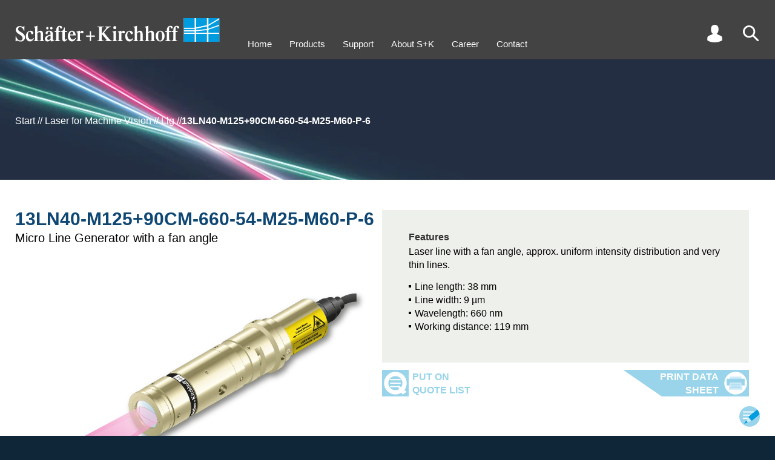

--- FILE ---
content_type: text/html
request_url: https://www.sukhamburg.com/products/details/13LN40-M125_90CM-660-54-M25-M60-P-6
body_size: 21749
content:
<!doctype html>
<html lang="en">
<head>
<meta charset="utf-8">
<title>

Micro Line Generator with a fan angle

 by Sch&auml;fter + Kirchhoff - 13LN40-M125+90CM-660-54-M25-M60-P-6

</title>
<meta name="description" content="The 13LN40-M125+90CM-660-54-M25-M60-P-6 laser diode beam source has a fan angle of 11.2°, uniform intensity distribution, integrated electronics for power control, and a fixed working distance for minimal line width.">
<meta name="viewport" content="width=device-width,initial-scale=1">
<meta name="format-detection" content="telephone=no">
<meta name="google-site-verification" content="GruT7zNzqAF5LKKrtcw-CC7B71-PCdjlzTIzenNolEw" />
<style>#tools .search .submit,.inner.search .submit{text-align:right;max-width:100%}#tools .search .submit button:before,.inner.search .submit button:before{top:0;background-image:url(/onTEAM/layout/img/buttonleft.svg);background-size:38px 26px;content:""}.detailtab.orderoptions,.produkttabelle{overflow-y:auto;-webkit-overflow-scrolling:touch;overflow-x:auto}.detailtab.orderoptions #produkttabelle thead th,.tabelle table thead tr:last-child td{border-bottom:1px solid #000;padding:4px 2px 8px}.filtertable #confoff,.filtertable #confon{z-index:2;width:20px;height:40px;position:absolute}#infolayer,#suggest .suggestion.on,#suggest .suggestion:hover,.detailtab.orderoptions tr td.sphover,.detailtab.orderoptions tr th.sphover,.detailtab.orderoptions tr:hover td,.filtertable .zeile.fiberoptions .fiberoption:hover,.outer.grau,.produkttabelle tr:hover td,tr.compare td{background-color:#e9eef1}#contact,#up{right:calc(50% - 720px);background-position:top 5px right 5px;background-size:34px 34px;z-index:5}html,html *{font-family:helvetica,Arial,sans-serif}#intro .slidercontainer .slide1:after,h2{line-height:2.7rem;text-transform:uppercase}#infolayer .titel,#tools .search .submit button,.kachelfilter .titel,.outer.customer .request button,h2,h3{text-transform:uppercase}#nav,.detailtab .klammer .l a,.detailtab.orderoptions #produkttabelle tbody td.center,.list .klammer .l a,.p404 p,.produkttabelle tbody td.center,.tabelle table th[align=center],.texttabelle table th[align=center]{text-align:center}#contactform table td,#tools a,#tools i,.filtertable .zeile td,.outer.customer .inner table td{vertical-align:top}#contact,#up,header{z-index:5}.detailtab.FAQ .klammern ul li>.tit:before,.detailtab.FAQ .klammern>ul>li>.tit:before{background-image:url(/onTEAM/layout/img/faqplus.svg)}.MathJax .math>span:last-Child{border-left-color:transparent!important}#tools .search .submit button,.inner.search .submit button{background-color:#69bee7;padding:0 8px;color:#fff;border:none;cursor:pointer;margin-top:4px}#tools .search,#tools .user .sub .pwd,.cartlist .customernav #cartlist,.customernav table .aktiv td.action a,.customernav table .aktiv td.action span,.detailhead .swiper.swiper-initialized .swiper-wrapper .slide .image,.detailtab.FAQ .klammern,.detailtab.FAQ .klammern li.open>.answer ul,.detailtab.FAQ .klammern li.open>ul,.detailtab.technotes .klammern,.detailtab.technotes .klammern li.open>ul,.doclist .customernav #doclist,.filter .produkttabelle .tabelle,.filtertable .undef .noresult,.filtertable label.info span.confinfo.on div,.filtertable label.info:hover span.confinfo,.filtertable.d #detailsoff,.hideconf .filtertable #confon,.login #tools .user .sub .customer,.login #tools .user .sub .logout,.login .tabs .downloaditem.customer,.produktlinks .produktlinks table thead.fixed,.requestlist .customernav #requestlist,.scroll2 #up,.tech li.open>ul{display:block}#contactform input.submit,#intro .swiper .slide .bgimage.mobil,#intro .swiper .swiper-wrapper .slide,#tools .cart,#tools .lang:empty,#tools .user .sub .customer,#tools .user .sub .logout,.customernav #cartlist,.customernav #requestlist,.detailtab.FAQ .klammern ul ul,.detailtab.FAQ .klammern>ul>li .answer,.detailtab.FAQ ul li:before,.detailtab.technotes .klammern li.open>a .text,.detailtab.technotes .klammern ul ul,.detailtab.technotes ul li:before,.disabled input[type=range],.filterselection:empty,.filtertable #detailsoff,.filtertable .fiberoptions.selected table,.filtertable .multiselectcontainer .multiselectval,.filtertable .noresult,.filtertable .off,.filtertable .zeile.fiberoptions .fiberoption div.leveldisp,.filtertable .zeile.fiberoptions .fiberoption div.wav,.filtertable .zeile.fiberoptions .options .off,.filtertable.d #detailson,.filtertable.detailfilter.d #detailsoff,.grid .off,.grid dd div,.grid:empty,.hideconf .filtertable #confoff,.login #tools .user .sub #login,.login #tools .user .sub .pwd,.login #tools .user .sub .reg,.login .tabs .downloaditem.preview,.login .tabs .r.guest,.menu,.messestand.banner .info,.messestand>.inner .slider .slide.h .beschreibung,.messestand>.inner .slider .slide.q .beschreibung,.messestand>.inner .slider .slide:hover~#pfad,.mydata input.submit,.outer.customer .inner:empty,.outer.customer .request:empty,.outer.konfigurator .details,.outer.off,.produkttabelle .tabelle,.tabs .downloaditem.customer,.tabs [role=tabpanel][hidden],.tech li.open>a .text,.tech ul ul,body.search #tools .search,tr.off{display:none}#page,.filtertable .fiberoptions .select.on .options{display:flex}#tools .search .sub{display:none;position:absolute;right:0;top:40px;width:200px}#tools .search input{line-height:2rem;font-size:1.6rem;width:100%;padding:0 6px}#tools .search .submit button{position:relative;line-height:20px;font-size:14px}#tools .search .submit button:before{position:absolute;left:-29px;width:29px;height:20px}#suggest{display:none;cursor:pointer;position:relative;left:0;background:#fff;width:100%}#suggest .suggestion{padding:2px 6px}footer b{background-image:url(/icon/logo-icon.svg)!important}.inner.search h2{margin-bottom:16px}.inner.search #q{width:500px;line-height:2.4rem;font-weight:700;padding-left:6px;font-size:1.6rem;max-width:100%}.inner.search #suggest{z-index:1;border:1px solid #000;width:500px;position:relative;max-width:100%}.inner.search .submit{width:500px}.inner.search .submit button{position:relative;line-height:26px;font-size:16px}.inner.search .submit button:before{position:absolute;left:-37px;width:38px;height:26px}.filterselection{padding:12px 0 16px}.filterselection .item{display:inline-block;line-height:30px;margin-right:20px;padding-left:22px;position:relative;cursor:pointer;font-size:1.4rem}.filterselection .item span{font-weight:700;padding-right:6px}.filterselection .item span:after{content:":"}.filterselection .item:before{position:absolute;content:"";left:0;top:6px;width:16px;height:16px;background-image:url(/onTEAM/layout/img/icon_filter-an.svg);background-size:contain}.produkttabelle{position:relative;max-height:calc(100vh - 200px)}.filtertable .zeile.fiberoptions .fiberoption,.produkttabelle tbody tr{cursor:pointer}.produkttabelle tbody td,.produkttabelle thead th{font-size:14px}#contactform div.submit,.detailtab.orderoptions #produkttabelle tbody td.right,.outer.customer .request div,.produkttabelle tbody td.right,.tabelle table th[align=right],.texttabelle table th[align=right]{text-align:right}.produkttabelle tbody td span{font-size:11px}.produkttabelle tbody td:first-child{color:#009ee0;position:relative}#contact,#infolayer,#up{position:fixed}.detailtab.orderoptions #produkttabelle tbody td:first-child em,.produkttabelle tbody td:first-child em{font-style:normal;display:inline-block;padding-right:24px}.detailtab.orderoptions #produkttabelle tbody td:first-child em span,.produkttabelle tbody td:first-child em span{position:absolute;top:6px;right:6px;width:16px;height:16px;cursor:pointer;background-image:url(/onTEAM/layout/img/lastorder.svg);background-size:contain;transform:scaleY(-1)}.produkttabelle th{background-color:#fff}.produkttabelle th.compare{padding-left:4px;background:#e9eef1;color:#0f4773}.produkttabelle th.compare.on{background:#0f4773;color:#fff;cursor:pointer}.produkttabelle td{white-space:nowrap;background-color:#fff}.produkttabelle .info{margin-top:4px;padding-left:30px;height:20px;background-image:url(/onTEAM/layout/img/info-Button.svg);background-size:contain;background-repeat:no-repeat;background-position:left center}#tools,#tools a,#tools i,.filterelement.reglercontainer{height:30px}#intro #pfad .paththispage,.detailtab .folgeprodukt,.detailtab.orderoptions .kreuz tr td:first-child,.produktlinks table thead tr:first-child td,.texttabelle table td.bold,tr.diff td{font-weight:700}.detailtab.orderoptions{position:relative}.detailtab.orderoptions tbody th:first-child,.detailtab.orderoptions thead th:first-child{z-index:3;position:-webkit-sticky;position:sticky;left:0;border-right:1px solid #000;padding-right:10px;background-color:#fff}.detailtab.orderoptions tbody td:first-child{position:-webkit-sticky;position:sticky;left:0;border-right:1px solid #000;background-color:#fff}.detailtab.orderoptions tbody td:nth-child(2),.listsubtit{padding-left:10px}.detailtab.orderoptions tbody td:first-child[colspan]:not([colspan="1"]){border-right:none}.detailtab.orderoptions tr td.hover{background-color:#d3dde3}.produktlinks table thead.fixed{position:fixed;top:96px;display:none;padding-top:14px;background-color:#fff;overflow:hidden}.produktlinks .produktlinks table thead.normal{visibility:hidden}.produktlinks .produktlinks table thead.fixed .sticky{box-shadow:-160px 0 0 #fff,-320px 0 0 #fff}.detailtab.orderoptions h2{position:sticky;left:0}.filtertable .filterelement,.filtertable td.info,.list .klammer .l,.outer.customer,.outerregler{position:relative}.detailtab.orderoptions .produktlinks{margin-top:30px}.detailtab.orderoptions tr:hover td{background-color:#e9eef1!important}.detailtab.orderoptions thead td:first-child{position:-webkit-sticky;position:sticky;left:0;border-right:1px solid #000;background-color:#fff;width:200px}.produktlinks table td{text-align:center;white-space:nowrap;padding:2px 3px}.produktlinks table thead td:first-child{text-align:left;font-weight:700}.produktlinks table tbody td:first-child{text-align:right;padding-right:28px}.detailtab.orderoptions #produkttabelle{margin-top:30px;border-collapse:collapse}.detailtab.orderoptions #produkttabelle thead th{font-size:14px}.detailtab.orderoptions #produkttabelle td{font-size:14px;white-space:nowrap;padding:4px 2px}.detailtab.FAQ .klammern>ul>li li .tit,.detailtab.orderoptions #produkttabelle tbody td:first-child,.filtertable .multiselectcontainer .all.selected,.filtertable .multiselectcontainer .option.selected,.filtertable .zeile.fiberoptions .fiberoption.selected div,.filtertable input[type=checkbox]:checked+span,.filtertable input[type=radio]:checked+span,.kachelfilter input[type=checkbox]:checked+span,.kachelfilter input[type=radio]:checked+span{color:#009ee0}.disabled p,.filtertable .fiberoptions td.disabled,.filtertable .multiselectcontainer .option.zeroresult,.firma,.tabs .downloaditem.preview{color:#999}input[type=range]{-webkit-appearance:none;background:0 0;top:20px;height:0;margin:0;width:50%;position:absolute;min-width:13px}#infolayer .titel,.filtertable h2{padding-left:54px;background-size:40px}.filtertable h2,.outer.customer .inner h2{margin-bottom:24px;background-repeat:no-repeat}input[type=range]::-webkit-slider-thumb{-webkit-appearance:none;height:16px;width:12px;border:none;border-radius:0;background-size:cover;cursor:pointer}.filtertable .fiberoptions .selectdisplay:focus,input[type=range]:focus{outline:0}input[type=range]::-ms-track{width:100%;cursor:pointer;background:red;border-color:transparent;color:transparent}input[type=range].reglermin::-webkit-slider-thumb{background-image:url(/onTEAM/layout/img/reglermin.svg)}.reglercontainer.reverse input[type=range].reglermin::-webkit-slider-thumb{background-image:url(/onTEAM/layout/img/reglermax.svg)}input[type=range].reglermax::-webkit-slider-thumb{background-image:url(/onTEAM/layout/img/reglermax.svg);background-repeat:no-repeat}.reglercontainer.reverse input[type=range].reglermax::-webkit-slider-thumb{background-image:url(/onTEAM/layout/img/reglermin.svg)}input[type=range]::-moz-range-thumb{height:16px;width:12px;border:none;border-radius:0;background-size:cover;cursor:pointer}input[type=range].reglermin::-moz-range-thumb{background-image:url(/onTEAM/layout/img/reglermin.svg);background-color:transparent}.reglercontainer.reverse input[type=range].reglermin::-moz-range-thumb{background-image:url(/onTEAM/layout/img/reglermax.svg);background-color:transparent}input[type=range].reglermax::-moz-range-thumb{background-image:url(/onTEAM/layout/img/reglermax.svg);background-color:transparent;background-repeat:no-repeat}.reglercontainer.reverse input[type=range].reglermax::-moz-range-thumb{background-image:url(/onTEAM/layout/img/reglermin.svg);background-color:transparent}input[type=range]::-ms-thumb{height:16px;width:12px;border:none;border-radius:0;background-size:cover;cursor:pointer}input[type=range].reglermin::-ms-thumb{background-image:url(/onTEAM/layout/img/reglermin.svg)}.reglercontainer.reverse input[type=range].reglermin::-ms-thumb{background-image:url(/onTEAM/layout/img/reglermax.svg)}input[type=range].reglermax::-ms-thumb{background-image:url(/onTEAM/layout/img/reglermax.svg)}.reglercontainer.reverse input[type=range].reglermax::-ms-thumb{background-image:url(/onTEAM/layout/img/reglermin.svg)}.disabled .displaymax,.disabled .displaymin{border-color:#999}input[type=range].single{width:calc(100% - 12px)}#intro .swiper .slide.bgcolor.right .content .image,#intro .swiper .slide.left .content,#intro .swiper .slide.right .background,input[type=range].reglermin{left:0}#intro .swiper .slide.bgcolor.left .content .image,#intro .swiper .slide.left .background,#intro .swiper .slide.right .content,input[type=range].reglermax{right:0}.reglercontainer.reverse input[type=range]{direction:rtl}.reglercontainer.reverse input[type=range].reglermin{right:0;left:auto}.reglercontainer.reverse input[type=range].reglermax{left:0;right:auto}#contactform table,#contactform table input,#contactform table select,.inputcontainer img,.klammer img,.list .klammern .klammer,.outer.customer .inner table,.outer.customer .inner table input,.outer.customer .inner table select,.pdfslider .swiper-slide img,.tabs img,.textbild .spalten img,video{width:100%}.kachelfilter:before,.outer.konfigurator:before{background-image:url(/onTEAM/layout/img/tabgrau.svg);background-position:right top;width:216px;content:""}#contactform table td:first-child,.outer.customer .inner table td:first-child{width:30%}#contactform table input[type=radio],.outer.customer .inner table input[type=radio]{width:auto}#contactform table textarea,.outer.customer .inner table textarea,.outer.customer .request textarea{width:100%;height:200px}.dottedtable .tr.hinweis,.outer.list .listnav{margin-top:12px}.outer.customer{margin-top:0!important;transition:.2s;background-color:#fff}.outer.customer.data{margin-bottom:60px}.outer.customer .inner,.outer.konfigurator .inner{background-color:#e9eef1;padding:12px}.outer.customer .inner h2{line-height:30px;padding:15px 0 15px 60px;background-image:url(/onTEAM/layout/img/icon-user-blau.svg);background-position:left 8px;background-size:44px}.outer.customer .request{margin-top:20px;border:1px solid #000;padding:12px}.detail .outer.konfigurator,.outer.konfigurator{margin-top:0!important;transition:.2s;margin-bottom:60px}.outer.customer .request h3{margin-bottom:10px}.outer.customer .request button{position:relative;border:none;line-height:52px;font-weight:700;font-size:16px;background-color:#99d4ea;color:#fff;padding:0 56px 0 8px;cursor:pointer;background-image:url(/onTEAM/layout/img/to-send_Icon_weiss.svg);background-repeat:no-repeat;background-position:right center;background-size:44px 44px;border-right:4px solid #99d4ea}.outer.customer .request button:before{position:absolute;content:"";left:-76px;top:0;width:76px;height:52px;background-image:url(/onTEAM/layout/img/buttonlefthell.svg);background-size:76px 52px}.outer.customer button.aktion{transform:translateY(100%);position:absolute;right:14px;border:none;line-height:26px;font-size:16px;background-color:#69bee7;color:#fff;padding:0 30px 0 8px}.outer.customer button.aktion:before,button.customerbutton:before{position:absolute;content:"";left:-38px;top:0;width:38px;height:26px;background-image:url(/onTEAM/layout/img/buttonleft.svg);background-size:38px 26px}.outer.konfigurator{top:-48px;position:relative}.detail .outer.konfigurator{top:0;position:relative}.outer.konfigurator:before{position:absolute;top:-35px;height:35px;left:25px}.detailtab.desc .clear,.outer.konfigurator .farben{clear:both}.hideconf .outer.konfigurator .inner{padding-top:12px}.outer.filterselection,.outer.produkttabelle{top:-48px}.detail .outer.produkttabelle{top:0}.filtertable #confoff{top:20px;right:20px;background-image:url(/onTEAM/layout/img/confoff.svg);cursor:pointer}.filtertable #confon{top:90px;left:22px;background-image:url(/onTEAM/layout/img/confon.svg);cursor:pointer;display:none}.filtertable #detailsoff,.filtertable #detailson{position:absolute;right:30px;margin:10px 0 20px;width:40px;height:20px;cursor:pointer;top:0}.filtertable .zeile{transition:opacity .2s .2s;opacity:1;margin-bottom:4px;padding:2px 3px 3px;position:relative;clear:both}.hideconf .filtertable .zeile{transition:opacity;opacity:0}.customernav table td.check,.filtertable .zeile td.nowrap,.hideconf .filtertable .zeile td,table.breit td{white-space:nowrap}.filtertable.d .details{display:block;height:auto}.filtertable #detailson{background-image:url(/onTEAM/layout/img/detailson.svg)}.filtertable #detailsoff{background-image:url(/onTEAM/layout/img/detailsoff.svg)}.filtertable h2{line-height:60px;background-image:url(/onTEAM/layout/img/icon-konfigurator-1.svg);background-position:left}.filtertable h2.small{margin-bottom:0;background:0 0;padding-left:0;font-size:1.2em}.filtertable .zeile.schalter{margin-top:30px;margin-bottom:12px}.filtertable .zeile table{width:100%;border-collapse:collapse}.filtertable .zeile td{width:16.666%;padding-left:0}.filtertable span.confinfo,.filtertable span.confplus{width:20px;height:20px;background-size:contain;cursor:pointer;background-image:url(/onTEAM/layout/img/info-Button.svg)}.filtertable .zeile td.col1{width:140px}.filtertable .zeile td.col1a{width:120px}.filtertable .zeile td.col2{width:calc(50% - 140px)}.filtertable .zeile td.col2a{width:calc(50% - 122px)}.filtertable .zeile td.col1span2,.filtertable .zeile td.span3{width:50%}.filtertable .zeile td.span4{width:calc(100% - 140px)}#nav li,.detailhead .slidercontainer .slick-dots li,.detailhead .swiper .slick-dots li,.filtertable .zeile td span{display:inline-block}.filtertable .zeile td #levelcontainer{line-height:30px}.filtertable .zeile td.info,button.customerbutton:last-child{padding-right:30px}.filtertable div.info,.filtertable h3.info,.filtertable p.info{display:inline-block;padding-right:30px;position:relative}.filtertable span.info{display:inline-block;padding-right:30px}.filtertable span.confplus{display:inline-block}.filtertable span.confinfo{position:absolute;top:0;right:0}.detailhead .konfiglink a:before,.kachelfilter .filterby h2,.tablist .konfiglink a:before{background-image:url(/onTEAM/layout/img/icon-konfigurator-1.svg)}.filtertable label.info span.confinfo div{display:none;position:absolute;bottom:15px;right:5px;width:150px;padding:4px;height:50px;background-color:#fff;border:1px solid #000}#infolayer{border:1px solid #000;left:calc(50% - 250px);z-index:4;padding:30px;margin:auto;width:500px;top:100px}#infolayer .titel{color:#0f4773;font-size:1.5em;font-weight:700;margin-bottom:16px;line-height:40px;background-image:url(/onTEAM/layout/img/info-Button.svg);background-repeat:no-repeat;background-position:left top}#content .inner p a,#content .text a,#content td a,#infolayer .content a,.detailhead .produkteigenschaften .text a,.list .klammern .klammer a,.tabs a,.tech .technote a,main .block a{color:#009ee0;text-decoration:none}#infolayer .close{position:absolute;right:10px;top:10px;font-size:2.5em;color:#0f4773;cursor:pointer}#infolayer ul,.detailtab ul,.produkteigenschaften ul,.produktliste ul,main .block ul,main .inputcontainer ul{margin:14px 0}#infolayer ul li,.detailtab ul li,.dot,.produkteigenschaften ul li,.produktliste ul li,main .block ul li,main .inputcontainer ul li{padding-left:10px;position:relative}#infolayer ul li:before,.detailtab ul li:before,.produkteigenschaften ul li:before,.produktliste ul li:before,main .block ul li:before,main .inputcontainer ul li:before{content:" ";position:absolute;width:4px;height:4px;background-color:#000;left:0;top:8px}#infolayer ul li sup,.detailtab ul li sup,.produkteigenschaften ul li sup,.produktliste ul li sup,main .block .slidercontainer ul li sup,main .block ul li sup,main .inputcontainer ul li sup{vertical-align:top;position:relative;top:-4px}.filtertable .undef input{border:2px solid red}.filtertable #datenbankllg{margin-right:20px}.reglercontainer{position:relative;padding:0 52px}.marker,.skala{position:absolute;height:12px}.zusatz{margin-top:4px}.filtertable span.titel,.zusatz label{display:inline-block;margin-right:20px}.filtertable label.disabled,.filtertable label.zeroresult,.kachelfilter label.disabled{color:#aaa}.filtertable label.zeroresult span{color:#aaa!important}.skala{left:12px;right:12px;top:6px;background-color:#fff}.marker{top:0;background-color:#0f4773;min-width:1px}.displaymax,.displaymin{height:20px;width:54px;border:1px solid #000;padding-left:3px;padding-right:3px;position:absolute;line-height:20px;font-size:1.5rem;top:3px}.marker.rot1{background-color:#c00}.marker.gruen1{background-color:#090}.marker.blau1{background-color:#00c}.displaymin{left:0;text-align:right;background-color:#fff}.displaymax{right:0;text-align:left;background-color:#fff}.reglercontainer.reverse .displaymin{left:auto;right:0;text-align:left}.reglercontainer.reverse .displaymax{right:auto;left:0;text-align:right}.farben label{display:inline-block;margin-right:24px}.filtertable input,.filtertable select,.kachelfilter input,.kachelfilter select{font-size:1.5rem}.filtertable input[type=checkbox],.filtertable input[type=radio],.kachelfilter input[type=checkbox],.kachelfilter input[type=radio]{position:absolute;left:-10000px}.filtertable .multiselectcontainer span,.filtertable input[type=checkbox]+span,.filtertable input[type=radio]+span,.kachelfilter input[type=checkbox]+span,.kachelfilter input[type=radio]+span{display:inline-block;padding-left:22px;position:relative}.filtertable .fiberoptions span.usefiber:before,.filtertable .multiselectcontainer span:before,.filtertable input[type=checkbox]+span:before{position:absolute;left:0;top:3px;content:"";width:15px;height:15px;box-sizing:border-box;border:1px solid #009ee0}.filtertable .fiberoptions.selected span.usefiber:before,.filtertable .multiselectcontainer span.selected:before,.filtertable input[type=checkbox]:checked+span:before{background-image:url(/onTEAM/layout/img/icon_checkbox.svg);background-position:center;background-repeat:no-repeat}.outer.illu.faseroptik h2:after,.outer.illu.faseroptik:after{background-image:url(/onTEAM/layout/img/icon-faseroptik-0.svg)}.filtertable input[type=radio]+span:before,.kachelfilter input[type=checkbox]+span:before,.kachelfilter input[type=radio]+span:before{position:absolute;left:0;top:3px;content:"";width:15px;height:15px;box-sizing:border-box;border:1px solid #009ee0;border-radius:10px}.customernav table .aktiv td.check:before,.filtertable input[type=radio]:checked+span:before,.kachelfilter input[type=checkbox]:checked+span:before,.kachelfilter input[type=radio]:checked+span:before{border:5px solid #009ee0}.filtertable .disabled span{cursor:url(/onTEAM/layout/img/icon_nicht-auswaehlbar.svg),auto}.filtertable .disabled .info>span{cursor:default}.filtertable .disabled input[type=checkbox]+span:before,.filtertable .disabled input[type=radio]+span:before{border-color:#aaa}.filtertable .disabled input[type=checkbox]:checked+span:before,.filtertable .disabled input[type=radio]:checked+span:before{border-color:#009ee0}.filtertable .multiselectcontainer td{text-align:left;cursor:pointer}.filtertable .fiberoptions.disabled span.usefiber,.filtertable .multiselectcontainer .option.disabled{color:#999;cursor:url(/onTEAM/layout/img/icon_nicht-auswaehlbar.svg),auto}.filtertable .zeile.fiberoptions .fiberoption div{display:inline-block;padding:0 10px}.filtertable .zeile.fiberoptions .fiberoption div.code{width:calc(50% - 80px)}.filtertable .zeile.fiberoptions .fiberoption div.nae2{width:calc(50% - 20px)}.filtertable .zeile.fiberoptions .fiberoption div.level{text-align:right;width:100px}.filtertable .fiberoptions span.usefiber{display:inline-block;padding-left:22px;position:relative;cursor:pointer}.filtertable .fiberoptions.disabled span{cursor:auto}.filtertable .fiberoptions .select{display:none;margin-top:12px;position:relative}.filtertable .fiberoptions .selectdisplay{width:100%;text-align:left;line-height:20px;background-color:#fff;border:1px solid #767676;padding:0 4px;position:relative;cursor:pointer;font-size:1.5rem}.filtertable .fiberoptions .selectdisplay:hover{border-color:#000}.filtertable .fiberoptions .selectdisplay:after{content:"";position:absolute;right:7px;top:5px;width:5px;height:5px;border-width:2px 2px 0 0;border-color:#000;border-style:solid;transform:rotate(135deg)}.filtertable .fiberoptions .selectdisplay span{font-size:1.5rem;padding-right:10px}.filtertable .fiberoptions.selected .select{display:block;z-index:1}.filtertable .fiberoptions .options{display:none;flex-direction:column;position:absolute;top:22px;left:0;width:100%;background-color:#fff;box-shadow:1px 0 4px 0 #555}.filtertable .fiberoptions .select.lambda .options{flex-direction:column-reverse}.kachelfilter{background-color:#e9eef1;margin-bottom:-30px}.kachelfilter:before{position:absolute;top:-35px;height:35px;left:0}#content .meldung,#tools a,.k404 .image{background-position:center}.kachelfilter .filterby{float:left;width:calc(20% - 25px);margin:9px 9px 9px 16px;position:relative;height:108px}.kachelfilter .filterby h2{margin-bottom:0;line-height:40px;font-size:1.8rem;padding-left:42px;background-repeat:no-repeat;background-position:left;background-size:30px}.kachelfilter .parameter{float:left;width:20%;margin:9px 0;position:relative;height:108px}.kachelfilter label{margin-left:0;display:block}.kachelfilter .clear{clear:left}.kachelfilter .titel{font-weight:700;color:#0f4773;line-height:40px;font-size:1.8rem}.kachelfilter .disabled input[type=checkbox]:checked+span,.kachelfilter .disabled input[type=radio]:checked+span{color:#78c8ff}.kachelfilter .disabled input[type=checkbox]+span:before,.kachelfilter .disabled input[type=checkbox]:checked+span:before,.kachelfilter .disabled input[type=radio]+span:before,.kachelfilter .disabled input[type=radio]:checked+span:before{border-color:#78c8ff}.pdfslider{margin:50px 0 100px;position:relative;max-width:1000px}.k404,.texttabelle h3+table{margin-top:24px}.pdfslider .swiper-pagination{position:absolute;bottom:-20px!important}.pdfslider .swiper-next,.pdfslider .swiper-prev{bottom:-70px;position:absolute;background-image:url(/onTEAM/layout/img/button-up.svg);width:44px;height:44px;background-repeat:no-repeat;background-size:contain;cursor:pointer}.pdfslider .swiper-prev{transform:rotate(270deg);left:calc(50% - 64px)}.pdfslider .swiper-next{transform:rotate(90deg);left:calc(50% + 20px)}#content .meldung{display:block!important;margin-left:20px;margin-top:20px;padding:100px 40px 0;min-height:60px;float:left;background-image:url(/onTEAM/layout/img/info-Button.svg);background-size:400px;background-repeat:no-repeat;height:460px}#content .meldung h2,.mydata .listnav{margin-bottom:20px}.hideconf .outer.konfigurator{width:90px;overflow:hidden}.hideconf .outer.filterselection{width:calc(100% - 105px)}.hideconf .outer.produkttabelle{width:calc(100% - 130px)}.hideconf .outer.produkttabelle .inner{max-width:2000px}.p404 #content{margin-top:270px}.p404 #content .inner{width:640px;max-width:100%}#contact:hover:after,#up:hover:after{line-height:20px;width:60px;text-align:right;font-weight:700;color:#fff}.k404:before,.klammern .klammer:before,.produktliste .klammer .l:before{content:"";position:absolute;height:100%;top:0;left:0;width:10%;border-width:1px 0 1px 1px;border-color:#000;border-style:solid}.k404:after,.klammern .klammer:after,.produktliste .klammer .l:after{content:"";position:absolute;height:100%;top:0;right:0;width:10%;border-width:1px 1px 1px 0;border-color:#000;border-style:solid}.outer.illu.faseroptik:after,.outer.illu.lasermodule:after{content:"";right:30px;bottom:30px;width:740px;height:740px}.k404{position:relative;margin-bottom:40px}.k404 .image{padding-top:50%;background-image:url(/onTEAM/layout/img/error-404_Icon.png);background-size:contain;background-repeat:no-repeat}.p404 p{font-weight:700;font-size:2.6rem}#nav a,.grid dt{font-size:1.5rem}@media only screen and (min-width:1700px){.outer.customer,.outer.konfigurator{width:33%;margin-top:12px;float:left}.outer.customer{clear:left;padding-right:20px}.outer.konfigurator{padding-right:0}.outer.produkttabelle{float:left;width:calc(67% - 30px);margin:0 0 0 25px;padding:0}.outer.filterselection{float:left;width:calc(67% + 15px);margin:0 0 0 -20px}.outer.list{position:absolute!important;width:calc(67% - 30px);right:8px;margin:0 0 0 5px;padding:0}.mydata .outer.list{position:relative!important}}@media only screen and (max-width:4250px){.filterselection{position:sticky;left:0}.produkttabelle table{width:1314px}.produkttabelle thead{position:relative;z-index:1;position:-webkit-sticky;position:sticky}.produkttabelle thead th{position:-webkit-sticky;position:sticky;top:0}.outer.list{float:right;right:8px;width:calc(67% - 10px);margin:0 0 60px 2px;padding:0}}@media only screen and (max-width:1700px){.outer.customer{clear:left;float:left;width:580px;padding-right:20px;margin-top:12px}.outer.konfigurator{float:left;width:560px;padding-right:0;margin-top:12px}.outer.produkttabelle{float:left;width:calc(100% - 590px);margin:0 0 0 25px;padding:0}.outer.filterselection{float:left;width:calc(100% - 540px);margin:0 0 0 -20px}.outer.filterselection .item{line-height:22px}.outer.filterselection .item:before{top:3px}.outer.list{right:8px;width:calc(100% - 590px);margin:0 0 60px 2px;padding:0}}@media only screen and (max-width:1000px){.outer.customer{float:none;width:100%;z-index:2;max-width:100%;padding-bottom:10px;order:1;padding-right:25px}.outer.customer.data{order:3;margin-bottom:0}.outer.konfigurator{position:absolute;float:left;width:560px;z-index:5;max-width:100%}.outer.produkttabelle{margin:0 0 0 25px;padding:0;float:left;width:calc(100% - 98px);left:68px}body.filet .outer.produkttabelle{height:calc(100vh - 200px)}.outer.filterselection{float:left;width:calc(100% - 98px);left:72px}.outer.list .inner,.outer.produkttabelle .inner{max-width:2000px}.mydata{display:flex;flex-flow:column}.outer.list{float:none;width:calc(100% - 50px);margin-left:25px;margin-bottom:0;order:2}.outer.list .listnav{padding:0 12px}.outer.list .inner .klammer{margin:12px}}@media only screen and (min-width:1384px){.inner .element{width:calc(55% + 30px)}.inner .element h1{font-size:50px;line-height:60px}}@media only screen and (min-width:1200px){.produkttabelle thead th:first-child{z-index:3;position:-webkit-sticky;position:sticky;left:0;border-right:1px solid #000;padding-right:10px}.produkttabelle tbody td:first-child{position:-webkit-sticky;position:sticky;left:0;border-right:1px solid #000}.produkttabelle thead th:last-child{z-index:3;position:-webkit-sticky;position:sticky;right:0;border-left:1px solid #000;padding-right:10px}.produkttabelle tbody td:last-child{position:-webkit-sticky;position:sticky;right:0;border-left:1px solid #000}}@media only screen and (max-width:1250px) and (min-width:800px){.produkttabelle tbody td:nth-child(2),.produkttabelle thead th:nth-child(2){padding-left:10px}}table.breit{width:1314px}*{box-sizing:border-box}.outer,.outerfiber{padding:0 25px}.inner{position:relative;max-width:1334px;margin-left:auto;margin-right:auto}.inner:after{content:"";display:table;width:100%}.firma{font-size:3rem;line-height:3.2rem;margin-top:36px}#up{display:none;bottom:56px;width:44px;height:44px;background-repeat:no-repeat;background-image:url(/onTEAM/layout/img/button-up.svg);cursor:pointer}#contact:hover,#up:hover{width:140px;background-color:#69bee7}#up:hover:after{content:"BACK TO TOP";position:absolute;top:3px;left:24px}#contact{bottom:10px;width:44px;height:44px;background-repeat:no-repeat;background-image:url(/onTEAM/layout/img/button-contact.svg);cursor:pointer}#contact:hover:after{content:"CONTACT";position:absolute;top:14px;left:14px}#intro .slidercontainer .slide1:after{content:"BACK TO TOP";position:absolute;font-weight:700;color:#fff;margin-bottom:60px}html{font-size:62.5%;background-color:#0f2639;min-width:320px}.grid dt,body{background:#fff}body{margin:0;font-size:1.6rem;line-height:2.2rem}#intro .swiper .onyx .content .bg,.outer.illu.onyx,header{background-color:#434343}dd,dt,h1,h2,h3,ol,p,ul{list-style:none;margin:0;padding:0}h1,h2{margin-bottom:20px;color:#0f4773}h1{font-size:3rem;line-height:3rem}h2+.inputcontainer{margin-top:-40px}h3{color:#0f4773;font-size:14px}img{border:none}.inputcontainer .item .l,.l{float:left;width:calc(50% - 9px)}.detailhead .action .print,.detailhead .action .store,.inputcontainer .item .r,.r{float:right;width:calc(50% - 9px)}.rx{float:right;width:calc(50% + 9px)}.dot:before{content:"";position:absolute;left:0;top:7px;width:4px;height:4px;background-color:#000}.bunter{margin-top:8px}#page{min-height:100vh;flex-direction:column}#intro,footer,header{background-repeat:no-repeat;background-position:center top;position:relative}header{position:fixed;top:0;left:0;width:100%;height:98px;flex-shrink:0}#logo{position:absolute;top:30px;left:0}#tools,#tools .user .sub{top:40px;position:absolute}#nav{transform:translateY(61px);font-size:1.8rem}#nav li+li{margin-left:24px}#nav a{display:block;color:#fff;text-decoration:none}#nav a:focus,#nav a:hover{text-decoration:underline;outline:0}#tools{right:0}#tools .lang{margin-top:4px;color:#fff;font-size:1.8rem}#tools li{float:left}#tools li+li,.detailtab.FAQ .klammern li.FAQ li.FAQ,.detailtab.technotes .klammern li.technote li.technote,.tech li.technote li.technote{margin-left:30px}#tools a{display:inline-block;min-width:30px;background-repeat:no-repeat}#tools i{display:inline-block;line-height:30px!important;color:#fff;margin-left:6px}#tools .user>a{background-image:url(/onTEAM/layout/img/icon-user.svg)}#tools .user .sub{display:none;left:-160px;background-color:#e9eef1;padding:10px;width:200px}#tools .user input{line-height:2rem;font-size:1.6rem;margin-bottom:6px}#tools .user .sub input[type=email],#tools .user .sub input[type=password],#tools .user .sub input[type=text]{width:100%;border:0}#tools .user input[type=submit]{line-height:2.2rem;border:none;margin-top:6px;cursor:pointer;width:100%;color:#fff;background-color:#0f4773}#tools .user .sub a,.produktliste .tit a{text-decoration:none;color:#009ee0}#tools .user .sub #login{margin-bottom:15px}#tools .user .sub #pwdneu{display:none;margin-bottom:15px}#tools .cart a{background-image:url(/onTEAM/layout/img/icon_request_obere-Leiste_neg.svg);background-size:contain}#tools .search a{background-image:url(/onTEAM/layout/img/icon-search.svg)}#tools .lang a{display:inline;color:#fff;text-decoration:none;font-size:1.8rem}#intro{margin-top:97px;height:425px;background-image:url(/onTEAM/layout/img/webp/bg-intro.webp);background-color:#11385f}body.zeilenkameras #intro{background-image:url(/onTEAM/layout/img/webp/bg-intro-cameras-425.webp)}body.faseroptik #intro{background-image:url(/onTEAM/layout/img/webp/bg-intro-fiberoptics-425.webp)}body.lasermodule #intro{background-image:url(/onTEAM/layout/img/webp/bg-intro-laser-425.webp)}body.scanner #intro{background-image:url(/onTEAM/layout/img/webp/bg-intro-scanner-425.webp)}.outer.illu{padding:80px 25px 50px;margin-top:60px;position:relative}#intro .swiper .pictonblue .content .bg,.outer.illu.pictonblue{background-color:#00aee7}#intro .swiper .indigo .content .bg,.outer.illu.indigo{background-color:#00416a}#intro .swiper .steelblue .content .bg,.outer.illu.steelblue{background-color:#4682b4}#intro .swiper .steelblue80 .content .bg,.outer.illu.steelblue80{background-color:#6b9bc3}#intro .swiper .prussianblue .content .bg,.outer.illu.prussianblue{background-color:#222e42}#intro .swiper .blue1 .content .bg,.outer.illu.blue1{background-color:#2a6ea2}#intro .swiper .blue2 .content .bg,.outer.illu.blue2{background-color:#257ec0}#intro .swiper .blue285 .content .bg,.outer.illu .blue285{background-color:#4691c9}#intro .swiper .orange .content .bg,.outer.illu.orange{background-color:#f9b342}#intro .swiper .tuerkis1 .content .bg,.outer.illu.tuerkis1{background-color:#68aeba}#intro .swiper .tuerkis2 .content .bg,.outer.illu.tuerkis2{background-color:#4d94a5}#intro .swiper .tuerkis280 .content .bg,.outer.illu.tuerkis280{background-color:#7bb0bc}#intro .swiper .alabaster .content .bg,.home .grid dd,.outer.illu.alabaster{background-color:#eef0eb}.outer.illu h2{margin-top:-3px;color:#fff;font-size:42px;width:320px;float:left;line-height:48px}.outer.illu h2:after{content:"";top:-32px;height:100px;position:absolute;background-size:contain;width:100px;left:-120px}.outer.illu div.desc{color:#fff;width:calc(100% - 558px);float:right;margin-right:220px}.outer.illu div.desc p{margin:0}.outer.illu .grid{margin-top:16px;padding-top:16px;position:relative;z-index:1}.outer.illu.faseroptik:after{position:absolute;background-repeat:no-repeat;background-size:cover;opacity:.3}.outer.illu.lasermodule h2:after,.outer.illu.lasermodule:after{background-image:url(/onTEAM/layout/img/icon-lasermodule-0.svg)}.outer.illu.faseroptik .grid>div:nth-child(9),.outer.illu.lasermodule .grid>div:nth-child(9){margin-left:347px}.outer.illu.lasermodule h2{width:352px}.outer.illu.lasermodule div.desc{width:calc(100% - 590px)}.outer.illu.lasermodule h2:after{top:-8px}.outer.illu.lasermodule{padding-top:40px}.outer.illu.lasermodule:after{position:absolute;background-repeat:no-repeat;background-size:cover;opacity:.3}.outer.illu.scanner:after,.outer.illu.zeilenkameras:after{right:-245px;width:490px;height:490px;content:"";position:absolute;bottom:30px;background-repeat:no-repeat;background-size:cover;opacity:.3}.outer.illu.zeilenkameras h2:after{top:-8px;background-image:url(/onTEAM/layout/img/icon-zeilenkameras-0.svg)}.outer.illu.zeilenkameras:after{background-image:url(/onTEAM/layout/img/icon-zeilenkameras-0.svg)}.outer.illu.scanner h2:after,.outer.illu.scanner:after{background-image:url(/onTEAM/layout/img/icon-scannersystems-0.svg)}.outer.illu.news,.outer.illu.scanner,.outer.illu.unternehmen,.outer.illu.zeilenkameras{padding-bottom:110px}.outer.illu.scanner h2:after{top:-8px}.outer.illu.news h2{color:#f9b342}.grid a.discontinued dd:after,.grid a.lastorder dd:after,.grid dd.discontinued:after,.grid dd.lastorder:after{color:#009ee0;text-align:center;line-height:50px;font-size:25px;top:calc(50% - 25px);height:50px;left:0;background-color:rgba(255,255,255,.6);text-transform:uppercase;font-weight:700;right:0}.outer.illu.news h2:after,.outer.illu.unternehmen h2:after{top:-8px;background-image:url(/onTEAM/layout/img/icon-neuheiten-0.svg)}.outer.illu.news:after,.outer.illu.unternehmen:after{content:"";position:absolute;right:30px;bottom:30px;width:412px;height:412px;background-repeat:no-repeat;background-size:cover;background-image:url(/onTEAM/layout/img/icon-neuheiten-0.svg);opacity:.3}#content,#intro .inner1,.grid>div{position:relative}@media only screen and (min-width:1920px){#intro{background-size:100% 425px}}.detail #intro,.schmal #intro,.search #intro,.technote #intro{height:200px}body.detail.zeilenkameras #intro,body.schmal.zeilenkameras #intro{background-image:url(/onTEAM/layout/img/webp/bg-intro-cameras-200.webp)}body.detail.faseroptik #intro,body.schmal.faseroptik #intro{background-image:url(/onTEAM/layout/img/webp/bg-intro-fiberoptics-200.webp)}body.detail.lasermodule #intro,body.schmal.lasermodule #intro{background-image:url(/onTEAM/layout/img/webp/bg-intro-laser-200.webp)}body.technote #intro{background-image:url(/onTEAM/layout/img/webp/bg-intro-technotes-200.webp)}body.schmal.scanner #intro{background-image:url(/onTEAM/layout/img/webp/bg-intro-scanner-200.webp)}#content{flex:1 0 auto}main{padding-bottom:60px}.grid{color:#fff;margin:48px -9px 0;clear:both}.grid>div{float:left;width:calc(25% - 18px);margin:9px 9px 29px;padding-top:193px}.grid .a,.grid a{position:absolute;width:100%;height:100%;top:0;display:block;color:#fff!important;text-decoration:none;overflow:hidden}.grid dt{position:absolute;bottom:0;width:100%;line-height:40px;height:40px;padding-left:23px;border:1px solid #e9eef1;color:#000}.detailhead .slidercontainer .slider .slide .image,.detailhead .swiper .swiper-wrapper .slide .image,.grid dd{height:calc(100% - 40px);background-repeat:no-repeat;background-position:center}.grid>div:hover dt{background:#0f4773;color:#fff;border:1px solid #0f4773}.grid dd{position:absolute;top:0;width:100%;background-color:#eef0eb;text-align:center}.grid dd img{width:auto;height:100%}.grid dd img[src="/onTEAM/layout/img/icon_platzhalter_hell.png"]{padding-top:2%;width:45.8181%;height:96%}.grid a.lastorder dd:after,.grid dd.lastorder:after{content:"Last Order";position:absolute}.detailhead.discontinued .slidercontainer .slider .slide .image,.detailhead.discontinued .swiper .swiper-wrapper .slide .image,.detailtab .klammer.discontinued .l,.grid a. discontinued dd,.grid dd.discontinued,.list .klammer.discontinued .l,.produktliste .klammer.discontinued .l{opacity:.6}.grid a.discontinued dd:after,.grid dd.discontinued:after{content:"Discontinued";position:absolute}div.zeilenkameras dd{background-image:url(/onTEAM/layout/img/img-zeilenkameras-8.png)}div.lasermodule dd{background-image:url(/onTEAM/layout/img/img-lasermodule-8.png)}div.faseroptik dd{background-image:url(/onTEAM/layout/img/img-faseroptik-8.png)}div.neuheiten dd{background-image:url(/onTEAM/layout/img/img-neuheiten-8.png)}main .block ul>ul{margin:0 0 0 14px}main .block .slidercontainer ul{margin:4px 0}main .block .slidercontainer ul li{padding-left:0}main .block .slidercontainer ul li:before{content:"";display:none}main .block .inhalt p,main .block .inputcontainer p,main .block .text p{text-align:justify}footer{display:none;flex-shrink:0}main .kachelcontainer{min-height:20px}.home #intro{padding:0!important}#intro .inner1{height:100%}#intro #pfad,#intro .titel{position:absolute;left:0;color:#fff}#intro .inner,#intro .swiper,#intro .swiper .swiper-wrapper,#intro .swiper .swiper-wrapper .slick-list,#intro .swiper .swiper-wrapper .slick-track{height:100%}#intro #pfad{top:92px}.messe #intro #pfad,.schmal #intro #pfad,.search #intro #pfad,.technote #intro #pfad{top:36px}#intro #pfad a{color:#fff;text-decoration:none}#intro .titel{top:156px;max-width:800px;padding-top:38px}.detail #intro .titel{top:116px}.schmal #intro .titel,.search #intro .titel,.technote #intro .titel{top:76px}#intro .titel h1{font-size:24px;line-height:24px;color:#fff;text-transform:uppercase}#intro .titel .rubrik{font-size:24px;color:#fff;text-transform:uppercase;font-weight:700}#intro .swiper.swiper-initialized .swiper-wrapper .slide{display:block;width:100%}#intro .swiper .swiper-arrow{width:10px;height:20px;cursor:pointer;z-index:1;background-size:contain}#intro .swiper .swiper-arrow.swiper-prev{display:inline-block;background-image:url(/onTEAM/layout/img/left_whitesmall.svg)}#intro .swiper .swiper-arrow.swiper-next{display:inline-block;background-image:url(/onTEAM/layout/img/right_whitesmall.svg)}#intro .swiper .swiper-pagination,.detailhead .swiper .nav .swiper-pagination{position:relative;display:inline-block;width:auto;left:auto;top:auto;bottom:auto;margin:0 8px}.detailhead.discontinued .slidercontainer:after,.detailhead.discontinued .swiper:after,.detailhead.lastorder .slidercontainer:after,.detailhead.lastorder .swiper:after{color:#009ee0;line-height:112px;font-size:56px;text-transform:uppercase;top:calc(50% - 56px);height:112px;left:40px;right:40px;background-color:rgba(255,255,255,.6);text-align:center}#intro .swiper .swiper-pagination span{opacity:1;display:inline-block;width:15px;height:15px;margin:2px 6px;padding:0;border:1px solid #fff;border-radius:20px;outline:0;background:0 0;font-size:0;color:transparent;cursor:pointer}.inputcontainer .border img,.textbild .spalten .border img,.texttabelle table th{border:1px solid #000}#intro .swiper .swiper-pagination span.swiper-pagination-bullet-active{background:#fff;color:#fff}#intro .swiper .nav{position:absolute;bottom:18px;left:0;width:100%;text-align:center;z-index:1}#intro .swiper .slide{height:100%;position:relative;background-repeat:no-repeat;background-size:cover}#intro .swiper .slide .imagecontainer{position:absolute;z-index:z-index:2!important;left:0;right:0;bottom:0;height:100%}#intro .swiper .slide .image{position:absolute;z-index:z-index:2!important;left:0;right:0;bottom:0;height:100%;background-size:auto 100%;background-repeat:no-repeat}#intro .swiper .slide.left .background .image,#intro .swiper .slide.right .content .image{background-position:left bottom!important}#intro .swiper .slide .bgimage{width:100%;right:0;bottom:0;height:100%;background-position:center bottom;background-size:auto 100%;background-repeat:no-repeat}#intro .swiper .slide .content .image{z-index:3!important}#intro .swiper .slide .content .image.mobil{display:none;z-index:3!important}#intro .swiper .slide .background,#intro .swiper .slide .content{position:absolute;top:0;height:100%;width:100%}.aktuell #intro .titel:after,.faseroptik #intro .titel:after,.kontakt #intro .titel:after,.lasermodule #intro .titel:after,.scanner #intro .titel:after,.search #intro .titel:after,.technote #intro .titel:after,.zeilenkameras #intro .titel:after{content:" ";left:-120px;top:0;height:100px;position:absolute;background-size:contain}#intro .swiper .slide .content .bg{position:absolute;top:0;left:0;height:100%;width:100%}#intro .swiper .slide.left.bgcolor .content{width:calc(50% - 97px);z-index:1}#intro .swiper .slide.left.bgcolor .content .bg,#intro .swiper .slide.left.hintergrund .content{clip-path:polygon(0 0,100% 0,calc(100% - 146px) 100%,0 100%)}#intro .swiper .slide.right.bgcolor .content{width:calc(50% - 41px);z-index:1}#intro .swiper .slide.right.bgcolor .content .bg,#intro .swiper .slide.right.hintergrund .content{clip-path:polygon(146px 0,100% 0,100% 100%,0 100%)}#intro .swiper .slide.bgcolor.left .background .bgimage,#intro .swiper .slide.left .background .image{background-position:left bottom}#intro .swiper .slide.bgcolor.right .background .bgimage,#intro .swiper .slide.right .background .image{background-position:right bottom}#intro .swiper .slide.left.bgcolor .background{width:calc(50% + 243px)}#intro .swiper .slide.right.bgcolor .background{width:calc(50% + 187px)}#intro .swiper .slide .inner{margin-top:140px;color:#fff;z-index:11}#intro .swiper .slide.stelle .inner{margin-top:90px}#intro .swiper .slide .inner .headline{font-size:28px;line-height:28px;font-weight:700;text-transform:uppercase;text-shadow:none}#intro .swiper .slide.stelle .inner .headline{font-size:36px;line-height:36px}#intro .swiper .slide .inner .subheadline{font-size:18px;line-height:24px;margin-bottom:4px;margin-top:6px}#intro .swiper .slide.stelle .inner .subheadline{margin-bottom:18px;margin-top:0}#intro .swiper .slide .inner .link,.tech{margin-top:40px}#intro .swiper .slide .inner .link a{display:inline-block;border:1px solid #000;padding:4px 100px 2px 10px;background-color:rgba(255,255,255,.7);color:#000;text-decoration:none;text-transform:uppercase;font-weight:700}#intro .swiper .slide .inner .link a:hover{background-color:rgba(67,67,67,.7);color:#fff;border:1px solid #fff}#intro .swiper .slide .inner .header{color:#f9b342;text-transform:uppercase;font-weight:700}#intro .swiper .slide.shadowdesktop .inner .header,#intro .swiper .slide.shadowdesktop .inner .headline,#intro .swiper .slide.shadowdesktop .inner .subheadline{text-shadow:-1px -1px 3px #0f4773,1px 1px 3px #000}.zeilenkameras #intro .titel:after{background-image:url(/onTEAM/layout/img/icon-zeilenkameras-0.svg);width:100px}.faseroptik #intro .titel:after{background-image:url(/onTEAM/layout/img/icon-faseroptik-0.svg);width:100px}.scanner #intro .titel:after{background-image:url(/onTEAM/layout/img/icon-scannersystems-0.svg);width:100px}.lasermodule #intro .titel:after{background-image:url(/onTEAM/layout/img/icon-lasermodule-0.svg);width:100px}.aktuell #intro .titel:after{background-image:url(/onTEAM/layout/img/icon-neuheiten-0.svg);width:100px}.search #intro .titel:after{background-image:url(/onTEAM/layout/img/icon_lupe_search_weiss.svg);width:100px}.technote #intro .titel:after{background-image:url(/onTEAM/layout/img/icon_technotes_neg.svg);width:100px}.kontakt #intro .titel:after{background-image:url(/onTEAM/layout/img/button-contact.svg);width:100px}.prenav :last-child{padding-bottom:0!important}.block.grau,.block.weiss{padding:40px 25px}main .outer:first-child{padding-top:0}.block.grau+.block.grau,.block.weiss+.block.weiss{margin-top:-8px;padding-top:0}.container34 .inner{padding-right:25%}.container2spaltig .inputcontainer{column-count:2;column-gap:18px}.inputcontainer:first-child{margin-top:-36px}.inputcontainer .item{display:inline-block;overflow:hidden;vertical-align:bottom;clear:both;width:100%;margin-top:40px}.inputcontainer .tabelle{margin-top:40px;overflow:auto}.inputcontainer .l.tabelle,.inputcontainer .r.tabelle{margin-top:0}.inputcontainer .inhalt p+p{margin-top:6px}.textbild .spalten,.texttabelle .spalten{margin-top:28px}.texttabelle table{width:100%;border-spacing:0;border-collapse:collapse}.texttabelle table th{text-align:left;color:#0f4773;border-top:0;padding:8px 6px}.texttabelle table td{border:1px solid #000;padding:8px 6px}.texttabelle table td:first-child,.texttabelle table th:first-child{border-left:none}.texttabelle table td:last-child,.texttabelle table th:last-child{border-right:none}.tabelle table,table.compare{width:100%;border-spacing:0}.tabelle table th{text-align:left;border-bottom:1px solid #000;padding:4px 2px 8px}.tabelle table td{padding:4px 2px}.tabelle table td.right10{padding-right:12px}.tabelle table td.right20{padding-right:22px}.tabelle table td.right30{padding-right:32px}.tabelle table td.right40{padding-right:42px}.tabelle table tr:nth-child(2) td{padding-top:8px}.bildunterschrift{font-style:italic}.detailhead .inner{display:flex;flex-direction:row;gap:4px 18px;flex-wrap:wrap}.detailhead .l,.detailhead .r{float:none}.detailhead .r.pdf{width:100%;margin-bottom:16px}.detailhead .action{width:100%;margin-bottom:16px;position:relative}.detailhead .produkteigenschaften .action .print,.detailhead .produkteigenschaften .action .store{float:right;width:100%}.detailhead h1{margin-top:50px;margin-bottom:4px}.detailhead .subtitel{font-size:20px;line-height:24px}.tablist .konfiglink,.tablist button{transition:padding .2s;font-size:17px;-webkit-tap-highlight-color:transparent;text-align:left;font-weight:700;white-space:nowrap}.detailhead.liste .subtitel{margin-bottom:30px}.detailhead .l .icons{margin-top:28px;display:flex;gap:12px;flex-wrap:wrap}.detailhead .l .icons .icon{widht:80px}.detailhead .l .icons .icon span{display:block;text-align:center;font-size:14px;line-height:18px}.detailhead .slidercontainer .slick-dots li button,.detailhead .swiper .nav .swiper-pagination span,.detailhead .swiper .slick-dots li button{font-size:0;color:#fff;background:#fff;width:15px;height:15px;cursor:pointer}.detailhead .l .icons img,.listentrenner{height:80px}.detailhead .l .hinweis{margin-top:24px;color:#91aab9;font-size:1.4rem}.detailhead .slidercontainer{margin-top:36px;padding-top:66%;position:relative}.detailhead.lastorder .slidercontainer:after,.detailhead.lastorder .swiper:after{content:"Last Order";font-weight:700;position:absolute}.detailhead.discontinued .slidercontainer:after,.detailhead.discontinued .swiper:after{content:"Discontinued";font-weight:700;position:absolute}.detailhead .slidercontainer .slick-arrow,.detailhead .swiper .slick-arrow{position:absolute;top:calc(50% - 30px);width:30px;height:60px;cursor:pointer}.detailhead .slidercontainer .slick-arrow.slick-prev{left:-40px;background-image:url(/onTEAM/layout/img/left.svg)}.detailhead .slidercontainer .slick-arrow.slick-next{right:-40px;background-image:url(/onTEAM/layout/img/right.svg)}.detailhead .slidercontainer .single .slick-dots,.detailhead .swiper .single .slick-dots,.list .klammern .klammer.deaktiviert .delete,table.compare .detailhead .slidercontainer .slick-arrow{display:none!important}.detailhead .slidercontainer .slick-dots{position:absolute;bottom:-20px;text-align:center;left:0;width:100%}.detailhead .slidercontainer .slick-dots li button{margin:0 6px;padding:0;border:1px solid #0f4773;border-radius:20px}.detailhead .slidercontainer .slick-dots li.slick-active button{background:#0f4773;color:#0f4773}.detailhead .slidercontainer .slider{position:absolute;left:40px;top:0;width:calc(100% - 80px);height:100%}.detailhead .slidercontainer .slider .slide,.detailhead .swiper .swiper-wrapper .slide{height:434px}.detailhead .slidercontainer .slider .slide .image{background-size:contain}.detailhead .slidercontainer .slider .slide .image img,.detailhead .swiper .swiper-wrapper .slide .image img{width:100%;height:100%;object-fit:contain}.detailhead .slidercontainer .slider .slide .bunter,.detailhead .swiper .swiper-wrapper .slide .bunter{text-overflow:ellipsis;text-align:center;white-space:nowrap;overflow:hidden}.detailhead .swiper{margin-top:36px;padding-top:440px;padding-bottom:36px;position:relative}.detailhead .swiper .swiper-arrow{width:10px;height:20px;cursor:pointer;z-index:1;background-size:contain;display:inline-block}.detailhead .swiper .swiper-arrow.swiper-prev{background-image:url(/onTEAM/layout/img/leftsmall_black.svg)}.detailhead .swiper .swiper-arrow.swiper-next{background-image:url(/onTEAM/layout/img/rightsmall_black.svg)}.detailhead .swiper .slick-arrow.slick-prev{left:-40px;background-image:url(/onTEAM/layout/img/left_black.svg)}.detailhead .swiper .slick-arrow.slick-next{right:-40px;background-image:url(/onTEAM/layout/img/right_black.svg)}.detailhead .swiper .nav{position:absolute;bottom:4px;text-align:center;left:0;width:100%}.detailhead .swiper .nav .swiper-pagination span{opacity:1;display:inline-block;margin:2px 6px;padding:0;border:1px solid #000;border-radius:20px;outline:0}.detailhead .swiper .nav .swiper-pagination span.swiper-pagination-bullet-active{background:#000;color:#000}.detailhead .swiper .slick-dots li button{margin:0 6px;padding:0;border:1px solid #000;border-radius:20px}.detailhead .swiper .slick-dots li.slick-active button{background:#0f4773;color:#000}.detailhead .swiper .swiper-wrapper{position:absolute;left:0;top:0;width:100%;height:434px}.detailhead .swiper .swiper-wrapper .slide .image{display:none;background-size:contain}.detailhead .produkteigenschaften{margin-top:50px;padding:0;position:relative}.detailhead .produkteigenschaften .text{padding:34px 30px 34px 44px;background-color:#eef0eb}.detailhead .produkteigenschaften h2{margin:0 0 2px;font-size:1.6rem;line-height:2.2rem;color:#333;font-weight:700;text-transform:initial}.detailhead .produkteigenschaften table{margin-top:30px;width:100%;border-spacing:0;border-collapse:collapse}.detailhead .produkteigenschaften table td{border-bottom:1px solid #000;padding:6px}.detailhead .produkteigenschaften table tr:last-child td,.dottedtable .tr:last-child{border-bottom:none}.detailhead .produkteigenschaften table td:first-child{padding-left:14px}.detailhead .produkteigenschaften .linie{margin-left:14px;height:1px;background-color:#000}.detailhead .produkteigenschaften a.button,.detailtab .compare a{position:relative;display:inline-block;border:none;line-height:20px;font-size:14px;text-transform:uppercase;background-color:#69bee7;padding:0 8px;cursor:pointer;margin-top:4px;margin-left:4px;color:#fff!important}.detailhead .produkteigenschaften a.button:after{position:absolute;content:"";right:-28px;top:0;width:29px;height:20px;background-image:url(/onTEAM/layout/img/buttonright.svg);background-size:38px 26px;transform:scaleY(-1)}.detailhead .konfiglink a{display:inline-block;padding-left:100px;line-height:80px;position:relative}.detailhead .konfiglink a:before{content:"";position:absolute;top:0;left:0;width:80px;height:80px;background-size:contain}#animation{position:absolute;background-size:contain;background-position:center;background-repeat:no-repeat;background-color:#fff;z-index:5}.tabs{position:relative;opacity:1;margin-top:60px;margin-bottom:60px}.tablist-container{z-index:2;position:relative;overflow:hidden;height:50px}.tablist-scroller{position:absolute;top:0;left:0;right:0;height:auto;overflow-x:auto;-webkit-overflow-scrolling:touch;-webkit-user-select:none;-ms-user-select:none;user-select:none;padding-bottom:30px}.tablist,.tablist li,.tabpanels{position:relative}.tablist{display:table;height:40px;left:-12px;padding:0!important;border-spacing:12px 0;margin:0;width:calc(100% + 24px)}.carttit,.listtit,.merktit{padding-left:70px;line-height:60px;padding-right:60px}.tablist.t5 li{width:20%}.tablist li{display:table-cell}.tablist li:before{content:none!important}.tablist button{width:100%;background:#fff;color:#000;border:1px solid #eef0eb;height:40px;line-height:40px;padding:0 20px;cursor:pointer;outline:0}.carttit,.customernav h3{font-size:20px;color:#0f4773;text-transform:uppercase}.customernav h3,.customernav h3.benefits+ul{padding-left:60px}.tablist button:disabled{color:#aaa;cursor:default}.tablist .konfiglink{width:100%;color:#0f4773;border:none;height:40px;line-height:40px;cursor:pointer}.tablist .konfiglink a{color:#000;border:1px solid #eef0eb;text-decoration:none;padding-left:53px;padding-right:20px;display:inline-block;width:100%}.carttit:before,.customer .changedata,.customernav h3:before,.downloads .r.guest:before,.list .klammern .klammer .button,.listtit:before,.merktit:before{width:44px;height:44px;background-size:contain}.tablist .konfiglink a:before{content:"";position:absolute;top:7px;left:18px;width:26px;height:26px;background-size:contain}.tablist button[role=tab][aria-selected=true]{background:#0f4773;color:#fff}.detailtab.FAQ .klammern>ul,.detailtab.technotes .klammern>ul{background-position:9px top;min-height:27vw}.anz7 .tablist .konfiglink a,.anz8 .tablist .konfiglink a{padding-left:53px;font-size:16px}.anz7 .tablist .konfiglink a:before,.anz8 .tablist .konfiglink a:before{left:8px}.anz7 .tablist button,.anz8 .tablist button{padding:0 10px;font-size:16px}.tabpanels{z-index:1;overflow:hidden}.tabpanels .r .bunter{margin:0 0 8px}.tabs [role=tabpanel]{padding:40px 0 30px;position:relative}.detailtab.FAQ .klammern li.open>.tit,.detailtab.FAQ ul li,.detailtab.technotes .klammern li.open>a .tit,.tabs p:not(.subtitel),.tech .technote p,.tech li.open>a .tit{margin-bottom:22px}.klammern{display:flex;flex-wrap:wrap;justify-content:flex-start;margin:0 -9px}.customer .changedata{position:absolute;bottom:12px;right:24px;background-image:url(/onTEAM/layout/img/icon_einstellungen.svg);cursor:pointer}.customer.aktion .inner{background-color:#fff;text-align:right;padding-right:0}#unregister{margin-top:16px;text-align:left}.customernav{background-color:#e9eef1;margin-top:20px}.customernav h3{font-weight:700;margin:15px 0 30px;line-height:30px;cursor:pointer;position:relative}.customernav h3.disabled{cursor:default;color:#a9b3b8}.customernav h3 span{color:#009ee0;padding-left:8px}.customernav h3:before{content:"";position:absolute;top:-7px;left:0}.customernav h3.documents:before{background-image:url(/onTEAM/layout/img/icon_your-documents.svg)}.carttit:before,.customernav h3.requests:before,.list .klammern .klammer.c .button.cart.add,.list .klammern .klammer.cart .button.cart{background-image:url(/onTEAM/layout/img/icon_request_cyan_rund_2.svg)}.customernav h3.oldrequests:before{background-image:url(/onTEAM/layout/img/to-send_Icon_dunkel.svg)}.customernav h3.disabled.oldrequests:before{background-image:url(/onTEAM/layout/img/to-send_Icon_grau.svg)}.customernav h3.stored:before{background-image:url(/onTEAM/layout/img/icon_saved-lists.svg)}.customernav h3.disabled.stored:before{background-image:url(/onTEAM/layout/img/icon_saved-lists_grau.svg)}.customernav h3.merkliste:before,.list .klammern .klammer.merk .button.merk{background-image:url(/onTEAM/layout/img/icon_merkzettel_cyan.svg)}.customernav h3.benefits:before,.downloads .r.guest:before{background-image:url(/onTEAM/layout/img/icon-user-blau.svg)}.customernav h3.disabled.merkliste:before{background-image:url(/onTEAM/layout/img/icon_merkzettel_grau.svg)}.customernav .downloaditem{clear:left;margin-bottom:12px;line-height:40px;display:block}.detailtab .klammern .FAQ .tit,.klammer .tit{font-size:1.8rem;line-height:2.2rem;font-weight:700}.customernav .icon,.tabs .icon{display:inline-block;float:left;margin-right:16px}.customernav .icon img,.tabs .icon img{width:40px}.customernav table{display:none;margin:0 10px 0 60px;width:calc(100% - 70px)!important}.customernav table td{line-height:44px;position:relative;padding-left:22px;cursor:pointer}.customernav table td.check:before{position:absolute;left:0;top:14px;content:"";width:15px;height:15px;box-sizing:border-box;border:1px solid #009ee0;border-radius:10px}.customernav table td.action{width:104px}.customernav table td.action a,.customernav table td.action span{display:none;position:absolute;top:0;width:44px;height:44px;background-size:contain;cursor:pointer}.customernav table td.action a.download{right:0;background-image:url(/onTEAM/layout/img/icon_download_rund.svg)}.customernav table td.action span.delete{right:60px;background-image:url(/onTEAM/layout/img/icon_papierkorb_blau.svg)}.customernav table td.action span.view{right:0;background-image:url(/onTEAM/layout/img/icon_ansicht_hellblau.svg)}.list .klammern{margin:0;max-width:800px}.klammern .klammer{display:flex;position:relative;margin:9px;padding:24px}.carttit{position:relative;font-weight:700}.carttit:before{content:"";position:absolute;top:8px;left:10px}.listtit,.merktit{position:relative;font-size:24px;text-transform:uppercase;color:#0f4773;font-weight:700}.merktit:before{content:"";position:absolute;top:8px;left:10px;background-image:url(/onTEAM/layout/img/icon_merkzettel_cyan.svg)}.listtit:before{content:"";position:absolute;top:8px;left:10px;background-image:url(/onTEAM/layout/img/icon_saved-lists.svg)}.detailtab .klammer .l a img[src="/onTEAM/layout/img/icon_platzhalter_hell.png"],.list .klammer .l a img[src="/onTEAM/layout/img/icon_platzhalter_hell.png"]{width:60%}.detailtab .klammer.lastorder .l:after,.list .klammer.lastorder .l:after,.produktliste .klammer.lastorder .l a:after{content:"Last Order";color:#009ee0;text-align:center;line-height:56px;font-size:28px;text-transform:uppercase;font-weight:700;position:absolute;top:calc(50% - 28px);height:56px;left:0;right:0;background-color:rgba(255,255,255,.6)}.detailtab .klammer.discontinued .l:after,.list .klammer.discontinued .l:after,.produktliste .klammer.discontinued .l a:after{content:"Discontinued";color:#009ee0;text-align:center;line-height:56px;font-size:28px;text-transform:uppercase;font-weight:700;position:absolute;top:calc(50% - 28px);height:56px;left:0;right:0;background-color:rgba(255,255,255,.6)}.list .klammern .klammer .items{z-index:1;position:absolute}.list .klammern .klammer .items input{width:30px;border:1px solid #000;text-align:center;-moz-appearance:textfield}.list .klammern .klammer .items input::-webkit-outer-spin-button{-webkit-appearance:none;margin:0}.list .klammern .klammer .items input::-webkit-inner-spin-button{-webkit-appearance:none;margin:0}.list .klammern .klammer .items button{border:none;line-height:17px;width:20px}.list .klammern .klammer.deaktiviert{opacity:.5}.list .klammern .klammer .button{z-index:1;position:absolute;bottom:10px;cursor:pointer}.list .klammern .klammer .button.cart{right:80px}.list .klammern .klammer.s .button.cart{right:190px}.list .klammern .klammer.c .button.cart,.list .klammern .klammer.m .button.merk,.messeprodukte .scheinwerfer .lampe.p6,.messestand .scheinwerfer .lampe.p6{right:20px}.list .klammern .klammer.c .button.merk{right:80px;background-image:url(/onTEAM/layout/img/icon_merkzettel_blau.svg)}.list .klammern .klammer.c .button.merk:before,.list .klammern .klammer.s .button.merk:before{position:absolute;right:54px;top:1px;width:100px;content:"Save as \00a0 favorite";text-align:right;text-transform:uppercase;font-weight:700;color:#99d4ea}.list .klammern .klammer.m .button.cart{right:80px;background-image:url(/onTEAM/layout/img/icon_request_hell.svg)}.list .klammern .klammer.m .button.cart:before,.list .klammern .klammer.s .button.cart:before{position:absolute;right:54px;top:1px;width:120px;content:"Put on \00a0 quote list";text-align:right;text-transform:uppercase;font-weight:700;color:#99d4ea}.list .klammern .klammer.c .button.cart.add{display:none}.list .klammern .klammer.m .button.merk.add{display:none;background-image:url(/onTEAM/layout/img/icon_merkzettel_cyan.svg)}.list .klammern .klammer .button.delete{background-image:url(/onTEAM/layout/img/icon_papierkorb_blau.svg)!important}.list .klammern .klammer .button.merk{right:20px;background-image:url(/onTEAM/layout/img/icon_merkzettel_blau.svg)}.list .klammern .klammer .button.cart{background-image:url(/onTEAM/layout/img/icon_request_hell.svg)}.list .klammern .klammer.m.cart .button.cart:before,.list .klammern .klammer.s.cart .button.cart:before{content:"on quote \00a0 list";color:#009ee0}.list .klammern .klammer.c.merk .button.merk:before,.list .klammern .klammer.s.merk .button.merk:before{content:"on \00a0 favorites";color:#009ee0}.list .klammern .klammer.deaktiviert .add{display:block!important}.list .klammern .aktion{width:100%;text-align:right;margin:12px 9px}button.customerbutton{Position:relative;border:none;line-height:26px;font-size:16px;background-color:#69bee7;color:#fff;padding:0 8px;cursor:pointer}.detailtab h2,.produktliste h2{font-size:30px;line-height:30px;margin-bottom:4px}button.customerbutton+button.customerbutton{margin-left:50px}button.customerbutton.salmi{margin-right:60px}button.customerbutton.delete{color:#ee1b3b;font-weight:700}button.customerbutton.salmi:after{position:absolute;content:"";right:-38px;top:0;width:38px;height:26px;background-image:url(/onTEAM/layout/img/buttonright.svg);background-size:38px 26px}.detailtab .klammern{margin:24px -9px 0}.detailtab .klammer{width:calc(50% - 18px)}.detailtab .klammer .l{display:flex;position:relative}.detailtab .compare{width:calc(50% - 9px);text-align:right}.detailtab .compare a:before{position:absolute;content:"";left:-28px;top:0;width:29px;height:20px;background-image:url(/onTEAM/layout/img/buttonleft.svg);background-size:38px 26px}.detailtab.technotes .klammern>ul,.tech>ul{background-image:url(/onTEAM/layout/img/icon_technotes_seite.png)}.detailtab.FAQ .klammern>ul,.detailtab.technotes .klammern>ul,.tech>ul{background-size:calc(30% - 40px);background-repeat:no-repeat}.klammer.default img{width:60%;margin-left:20%}.tabs .klammer.default img{width:40%;margin:20px 30%}.klammer .tit{color:#000;text-transform:uppercase}.klammer .text{margin-top:16px}.tech .technote{margin-left:30%}.detailtab .klammern .technote .tit,.tech .technote .tit{font-size:1.8rem;line-height:2.2rem;font-weight:700;margin-bottom:6px}.tech>ul{background-position:top left;min-height:25vw}.detailtab.FAQ .klammern ul li,.detailtab.technotes .klammern ul li a,.tech ul li a{position:relative;display:block}.detailtab.FAQ .klammern>ul>li>.tit,.detailtab.technotes .klammern>ul>li>a .tit,.tech>ul>li>a .tit{color:#0f4773}.detailtab.technotes .klammern ul li>a:before,.tech ul li>a:before{content:"";position:absolute;top:0;bottom:0;left:-20px;width:10px;height:20px;background-image:url(/onTEAM/layout/img/techlinehell.svg);background-size:10px 20px;background-repeat:no-repeat;background-position:center;transform:rotate(90deg)}.detailtab.technotes .klammern ul li.folder>a:before,.tech ul li.folder>a:before{transform:rotate(0);background-image:url(/onTEAM/layout/img/techrighthell.svg)}.detailtab.FAQ .klammern ul li.folder.open>.tit:before,.detailtab.technotes .klammern ul li.folder.open>a:before,.tech ul li.folder.open>a:before{transform:rotate(90deg);top:1px}.detailtab.technotes .klammern>ul>li>a:before,.tech>ul>li>a:before{background-image:url(/onTEAM/layout/img/techline.svg)}.detailtab.FAQ .klammern>ul>li.folder>.tit:before,.detailtab.technotes .klammern>ul>li.folder>a:before,.tech>ul>li.folder>a:before{background-image:url(/onTEAM/layout/img/techright.svg)}.detailtab .klammern .technote{width:70%;margin-left:30%}.detailtab .klammern>ul>.FAQ{width:70%;margin-left:30%;cursor:pointer}.detailtab.FAQ .klammern>ul{background-image:url(/onTEAM/layout/img/icon_FAQ_seite.png)}.detailtab.FAQ .klammern li.open>.answer{display:block;margin-bottom:4px}.detailtab.FAQ .klammern li.open>.answer ul li,td h2{margin-bottom:0}.detailtab.FAQ .klammern li.open .answer ul li:before{content:"";display:block;position:absolute;width:4px;height:4px;background-color:#000;left:0;top:8px}.detailtab.FAQ .klammern ul li>.tit:before{content:"";position:absolute;top:0;bottom:0;left:-20px;width:20px;height:20px;background-size:20px 20px;background-repeat:no-repeat;background-position:center;transform:rotate(90deg)}.detailtab.FAQ .klammern ul li.item.open{background-color:#e6f4fc;padding:10px 20px 10px 40px;margin-left:0;margin-top:-10px}.detailtab.FAQ .klammern ul li.item.open .tit{margin-bottom:8px;color:#000}.detailtab.FAQ .klammern ul li.item.open .tit:before{left:10px;top:10px}.detailtab.FAQ .klammern ul li.open>.tit:before{background-image:url(/onTEAM/layout/img/techlinehell.svg);background-size:10px 20px}.detailtab.FAQ .klammern ul li.folder>.tit:before{transform:rotate(0);background-image:url(/onTEAM/layout/img/techrighthell.svg);background-size:10px 20px}.tabs .downloaditem{clear:left;margin-top:20px;line-height:40px;display:block}.tabs .downloads .l{clear:left;margin-top:16px}.downloads .r.guest{background-color:#e9eef1;margin-top:36px;padding:12px 30px 30px 70px;position:relative}.dottedtable .tr .halfright,.dottedtable .tr .right,.dottedtable .tr .right1{background-color:#fff;padding-left:3px}.downloads .r.guest h3{font-size:19px;margin:14px 0 30px}.downloads .r.guest:before{content:"";position:absolute;left:12px;top:12px;background-repeat:no-repeat;background-position:center}.detailtab h2{text-transform:initial;position:relative;padding-left:36px}.detailtab h2:after{content:"";position:absolute;top:0;left:0;width:26px;height:26px;background-color:#00aee7}.detailtab:after,.produktliste:after{content:"";clear:both}.detailtab .subtitel{font-size:20px;line-height:24px;margin-bottom:30px}.dottedtable{width:100%;max-width:500px}.dottedtable .hr{height:20px}.dottedtable .tr{width:100%;clear:both;overflow:hidden;position:relative;border-bottom:1px solid #000}.dottedtable .tr>div{display:inline-block;padding:5px 0}.dottedtable .tr .left{float:left;white-space:nowrap}.dottedtable .tr .right1{position:absolute;right:0}.dottedtable .tr .right{float:right;text-align:right}.dottedtable .tr .right.fixed{width:110px;text-align:right}.dottedtable .tr .halfright{position:absolute;right:120px;padding-right:6px;border-right:1px solid #000;text-align:right}.detailtab .titel{margin-bottom:20px;padding-bottom:4px;border-bottom:1px solid #000}.produktliste .klammer{width:1050px;max-width:100%;display:flex;position:relative;margin:20px 0;padding:0;justify-content:space-between}.produktliste .klammer>.l{width:calc(33% - 9px);position:relative;display:flex}.produktliste .rx{width:calc(67% - 9px);float:none}table.compare td{padding:0}table.compare.n3 .td{float:left;width:calc(33.33% - 18px);position:relative;margin:3px 1px}table.compare.n2 .td{float:left;width:calc(50% - 18px);position:relative;margin:3px 1px}table.compare .td span{float:left;width:50%}table.compare .td span.td1{position:relative;padding-right:5%}table.compare .td span.td1:after{content:"";border-right:1px solid #000;position:absolute;right:5%;top:-3px;bottom:-3px}table.compare .td h2 span{white-space:nowrap;display:inline-block;width:100%}table.compare.n2 .detailhead .slidercontainer,table.compare.n3 .detailhead .slidercontainer{margin-top:0;padding-top:22vw}table.compare .detailhead .slidercontainer .slider,table.compare .detailhead .slidercontainer .slider .slide{height:20vw}#intro .slidercontainer.messe .slick-dots{bottom:-300px;right:60px;z-index:1}.messestand{overflow:hidden;position:relative;margin-top:0;margin-bottom:100px;background-image:url(/onTEAM/layout/img/messe/lampe-1on.png),url(/onTEAM/layout/img/messe/lampe-2on.png);background-repeat:no-repeat;background-size:0 0}.messestand .info{position:absolute;z-index:2;top:310px;left:calc(40% - 27px);width:120px;height:100px;cursor:pointer;background-image:url(/onTEAM/layout/img/messe/pinnwand-icon.png);background-size:contain}.messestand .intro{transform:scale(.001);transition:transform .6s,left .6s,top .6s;position:absolute;background-color:rgba(15,71,115,.85);width:500px;left:calc(40% - 217px);top:-360px;bottom:-160px;z-index:3}.messestand.banner .intro{transform:scale(1);left:calc(50% - 250px);top:-400px}.messestand .intro .contents{padding:250px 50px 200px;color:#fff;text-align:center;line-height:26px;font-size:20px;background-image:url(/onTEAM/layout/img/messe/intro.png);background-position:bottom center;background-repeat:no-repeat;background-size:70%}.messestand .intro p{margin-bottom:12px}.messeprodukte .scheinwerfer,.messestand .scheinwerfer{position:relative;background-image:url(/onTEAM/layout/img/messe/lichtleiste_solo.png);background-repeat:no-repeat;background-position:center;background-size:auto 100px;height:100px;max-width:1500px;margin:auto;z-index:2}.messeprodukte .scheinwerfer .lampe,.messestand .scheinwerfer .lampe{position:absolute;top:86px;width:142px;height:188px;background-repeat:no-repeat;background-position:center;z-index:2;background-size:contain}.messeprodukte .scheinwerfer .lampe.typ1,.messestand .scheinwerfer .lampe.typ1{position:absolute;background-image:url(/onTEAM/layout/img/messe/lampe-1.png)}.messeprodukte .scheinwerfer .lampe.typ2,.messestand .scheinwerfer .lampe.typ2{position:absolute;background-image:url(/onTEAM/layout/img/messe/lampe-2.png)}.messestand .scheinwerfer .lampe.p1{left:20px}.messestand .scheinwerfer .lampe.p2{left:calc(20% - 20px)}.messestand .scheinwerfer .lampe.p3{left:calc(40% - 70px);display:none}.messestand .scheinwerfer .lampe.p4{right:calc(48% - 50px)}.messestand .scheinwerfer .lampe.p5{right:calc(20% - 20px)}.messestand.light1 .scheinwerfer .lampe.p1,.messestand.light4 .scheinwerfer .lampe.p5,.messestand.light5 .scheinwerfer .lampe.p6{background-image:url(/onTEAM/layout/img/messe/lampe-2on.png)}.messestand.light2 .scheinwerfer .lampe.p2,.messestand.light3 .scheinwerfer .lampe.p4{background-image:url(/onTEAM/layout/img/messe/lampe-1on.png)}.messeprodukte .scheinwerfer .lampe.flip,.messestand .scheinwerfer .lampe.flip{-moz-transform:scaleX(-1);-o-transform:scaleX(-1);-webkit-transform:scaleX(-1);transform:scaleX(-1);filter:FlipH;-ms-filter:"FlipH"}.messeprodukte .scheinwerfer .lampe.p1{left:60px}.messeprodukte .scheinwerfer .lampe.p2{left:calc(50% - 128px)}.messestand>.inner{background-image:url(/onTEAM/layout/img/messe/hintergrund.jpg);background-repeat:no-repeat;background-position:40px top;background-size:calc(100% - 80px) 100%;margin-top:0;padding-top:220px}.messestand>.inner .slider{height:320px;position:relative;z-index:1}.messestand .slider .links{position:absolute;left:40px;top:0;height:100%;overflow:hidden}.messestand .slider .rechts{position:absolute;right:40px;top:0;height:100%;overflow:hidden}.messestand .slider .leftarrow,.messestand .slider .rightarrow{cursor:pointer;top:95px;height:60px;width:30px;background-size:contain;background-repeat:no-repeat;position:absolute}.messestand .slider .leftarrow{left:0;background-image:url(/onTEAM/layout/img/left.svg)}.messestand .slider .rightarrow{right:0;background-image:url(/onTEAM/layout/img/right.svg)}.messestand>.inner .slider .slidecontainer{position:absolute;left:0;height:100%;top:0;transition:transform .5s ease-out}.messestand>.inner .slider .slide{background-color:#000;float:left;border-color:#444;border-style:solid;height:100%;padding:25px 10px 10px;color:#fff;text-decoration:none}.messestand>.inner .slider .slide:hover{-moz-box-shadow:inset 0 0 40px #000;-webkit-box-shadow:inset 0 0 40px #000;box-shadow:inset 0 0 40px #000;background-color:#444}.messestand>.inner .slider .links .slide{border-width:1px 0 1px 1px}.messestand>.inner .slider .rechts .slide{border-width:1px 1px 1px 0}.messestand>.inner .slider .slide h2{margin:0;text-transform:uppercase;font-size:16px;line-height:20px;text-align:center;color:#fff;height:calc(68% - 110px)}.messestand>.inner .slider .slide .beschreibung{text-align:center;font-size:13px;line-height:18px;height:32%}.messestand>.inner .slider .slide .image{background-repeat:no-repeat;background-size:contain;background-position:center bottom;height:110px;width:100%;text-align:center;position:relative}.messestand>.inner .slider .slide.q .image{height:calc(32% + 110px)}.messestand>.inner .slider .slide.h .image{height:calc(32% + 110px);background-size:cover}.messestand .ablage{margin-top:-4px;height:14px;position:relative;background-image:url(/onTEAM/layout/img/messe/ablagelinks.svg),url(/onTEAM/layout/img/messe/ablagerechts.svg);background-repeat:no-repeat;background-size:40px 14px;background-position:bottom left,bottom right}.messestand .ablage .links{position:absolute;left:40px;top:0;background-color:#000;height:100%}.messestand .ablage .links-r,.messestand .ablage .rechts-l{background-color:#444;background-repeat:no-repeat;height:100%;position:absolute;top:0}.messestand .ablage .links-r{width:14px;background-image:url(/onTEAM/layout/img/messe/ablagelinks-r.svg);background-size:14px 14px;background-position:bottom right}.messestand .ablage .rechts-l{width:5px;background-image:url(/onTEAM/layout/img/messe/ablagerechts-l.svg);background-size:5px 14px;background-position:bottom left}.messestand .wall .links,.messestand .wall .rechts{background-image:url(/onTEAM/layout/img/messe/verlauf_messestand_solo.png);background-size:100% 100%;background-repeat:no-repeat}.messestand .ablage .rechts{position:absolute;right:40px;top:0;background-color:#000;height:100%}.messestand .wall{height:200px;position:relative}.messestand .wall .links{position:absolute;left:0;top:0;background-color:#000;height:100%}.messestand .wall .links-r,.messestand .wall .rechts-l{background-color:#444;top:0;position:absolute;height:100%}.messestand .wall .links-r{width:14px}.messestand .wall .rechts-l{width:5px}.messestand .wall .rechts{position:absolute;right:0;top:0;background-color:#000;height:100%}.messestand .flaeche{height:120px;margin:0 -220px;background-image:url(/onTEAM/layout/img/messe/fusslinks.svg),url(/onTEAM/layout/img/messe/fussrechts.svg);background-repeat:no-repeat;background-size:220px 120px;background-position:top left,top right}.messestand .flaeche .inner{background-color:#000;border-top:1px solid #444;height:120px;margin:0 220px}.messestand .bottom{background-color:#000;margin:0 -220px;height:50px;position:relative}.messestand .flaeche .teppich{position:absolute;background-image:url(/onTEAM/layout/img/messe/teppich.svg);height:139px;width:349px;top:-19px;background-repeat:no-repeat;background-size:contain}.messeprodukte .bottom,.messestand .bottom .licht{background-image:url(/onTEAM/layout/img/messe/lichtleiste_podest.png);background-size:100% 100%}.messestand .bottom .inner{height:50px;margin:0 220px}.messestand .bottom .licht{position:absolute;left:0;top:0;right:0;bottom:0;background-repeat:no-repeat}.messestand .flaeche .stuhl1,.messestand .flaeche .stuhl2,.messestand .flaeche .stuhl3,.messestand .flaeche .tisch{background-size:contain;position:absolute}.messestand .bottom .tepp{background-color:#b2b2b2;height:50px;position:absolute;width:349px}.messestand .slider .links{width:calc(40% - 133.6px)}.messestand .slider .rechts{width:calc(60% - 200.4px)}.messestand .ablage .links{width:calc(40% - 133.6px - 8px)}.messestand .ablage .links-r,.messestand .wall .links-r{left:calc(40% - 133.6px + 40px - 8px)}.messestand .ablage .rechts-l,.messestand .wall .rechts-l{right:calc(60% - 200.4px + 40px - 3px)}.messestand .ablage .rechts{width:calc(60% - 200.4px - 3px)}.messestand .wall .links{width:calc(40% - 133.6px + 40px - 8px)}.messestand .wall .rechts{width:calc(60% - 200.4px + 40px - 3px)}.messestand .bottom .tepp,.messestand .flaeche .teppich{left:calc(40% - 133.6px + 40px - 81px)}.messestand .flaeche .stuhl1{left:62px;top:-126px;background-image:url(/onTEAM/layout/img/messe/stuhl_1.png);width:116px;height:188px}.messestand .flaeche .tisch{left:106px;top:-86px;background-image:url(/onTEAM/layout/img/messe/tisch_sitzgruppe.png);width:156px;height:153px}.messestand .flaeche .stuhl2{left:214px;top:-126px;background-image:url(/onTEAM/layout/img/messe/stuhl_2.png);width:132px;height:194px}.messestand .flaeche .stuhl3{left:148px;top:-83px;background-image:url(/onTEAM/layout/img/messe/stuhl_3.png);width:132px;height:206px}.messestand .links .slidecontainer{width:1000%}.messestand .rechts .slidecontainer{width:666.6667%}.messestand .slidecontainer .slide{width:5%}.messeprodukte .flaeche:after,.messeprodukte .flaeche:before{content:"";height:30px;width:55px;top:-1px;background-size:55px 30px}.messestand.pos0 .links .slidecontainer{transform:translate(0)}.messestand.pos0 .rechts .slidecontainer,.messestand.pos2 .links .slidecontainer{transform:translate(-10%)}.messestand.pos1 .links .slidecontainer{transform:translate(-5%)}.messestand.pos1 .rechts .slidecontainer,.messestand.pos3 .links .slidecontainer{transform:translate(-15%)}.messestand.pos2 .rechts .slidecontainer,.messestand.pos4 .links .slidecontainer{transform:translate(-20%)}.messestand.pos3 .rechts .slidecontainer,.messestand.pos5 .links .slidecontainer{transform:translate(-25%)}.messestand.pos4 .rechts .slidecontainer,.messestand.pos6 .links .slidecontainer{transform:translate(-30%)}.messestand.pos5 .rechts .slidecontainer,.messestand.pos7 .links .slidecontainer{transform:translate(-35%)}.messestand.pos6 .rechts .slidecontainer{transform:translate(-40%)}.messestand.pos7 .rechts .slidecontainer,.messestand.pos8 .links .slidecontainer{transform:translate(-45%)}.messestand.pos8 .rechts .slidecontainer{transform:translate(-50%)}.messeprodukte .inner.top .l{background-color:#000;padding-top:120px}.messeprodukte .inner.top .l .subtitel,.messeprodukte .inner.top .l h1{margin:0 40px;color:#fff}.messeprodukte.detailhead .slidercontainer .slider .slide .image{background-position:center bottom;height:100%}.messeprodukte .flaeche{position:absolute;height:30px;bottom:50px;left:0;width:100%;border-top:1px solid #444}.messeprodukte .bottom,.messeprodukte .flaeche:before{position:absolute;left:-54px;background-repeat:no-repeat}.messeprodukte .flaeche:before{background-image:url(/onTEAM/layout/img/messe/fusslinks.svg);background-position:top left}.messeprodukte .flaeche:after{position:absolute;right:-54px;background-image:url(/onTEAM/layout/img/messe/fussrechts.svg);background-repeat:no-repeat;background-position:top right}.messeprodukte .bottom{width:calc(100% + 108px);bottom:0;height:50px;background-color:#000}.messeprodukte.detailhead{margin-top:-140px}.messeprodukte.detailhead .inner.top{display:flex;position:relative;flex-flow:row wrap;justify-content:space-between}.messeprodukte.detailhead .produkteigenschaften{border:none;padding:0}.messeprodukte.detailhead .produkteigenschaften .text{background-color:#cdeaf8;padding:46px 30px 46px 10px}.messeprodukte.detailhead .l{float:none;position:relative}.messeprodukte.detailhead .l .slidercontainer{margin-bottom:80px}.messeprodukte.detailhead .r{float:none;margin-top:80px;margin-bottom:80px}.detailtab.desc .r .image{margin-bottom:40px}.detailtab.desc .zeile{clear:both;margin-top:40px}@media only screen and (max-width:1600px){.outer.illu{padding-top:50px}.outer.illu.scanner:after,.outer.illu.zeilenkameras:after{right:-230px;width:460px;height:460px}.outer.illu h2:after{display:none}.aktuell #intro .titel,.faseroptik #intro .titel,.kontakt #intro .titel,.lasermodule #intro .titel,.scanner #intro .titel,.search #intro .titel,.technote #intro .titel,.zeilenkameras #intro .titel{padding-left:120px}.aktuell #intro .titel:after,.faseroptik #intro .titel:after,.kontakt #intro .titel:after,.lasermodule #intro .titel:after,.scanner #intro .titel:after,.search #intro .titel:after,.technote #intro .titel:after,.zeilenkameras #intro .titel:after{left:0}}@media only screen and (max-width:1560px){.messeprodukte .scheinwerfer,.messestand .scheinwerfer{margin:0 -25px;max-width:1560px}.messeprodukte .scheinwerfer .lampe.p1{left:calc(50vw - 700px)}.messeprodukte .scheinwerfer .lampe.p2{left:calc(50vw - 136px)}}@media only screen and (max-width:1480px){#contact,#up{right:20px}}@media only screen and (max-width:1384px){.outer.illu h2{float:none}.outer.illu div.desc{float:none;width:100%!important;margin-right:0}.outer.illu .grid{padding-top:0}.outer.illu.faseroptik .grid>div:nth-child(9),.outer.illu.lasermodule .grid>div:nth-child(9){margin-left:9px}.outer.illu.zeilenkameras{padding-bottom:50px}#intro .swiper .slide .inner{margin-left:25px}#intro .swiper .slide.bgcolor .content{width:calc(36.78% + 69px)}#intro .swiper .slide.bgcolor.left .content .imagecontainer{right:calc((100% - 595px)*.6)}#intro .swiper .slide.bgcolor.right .content .imagecontainer{left:calc((100% - 651px)*.6)}.grid>div{padding-top:calc((33.333% - 18px)*.47727 + 40px);width:calc(33.333% - 18px)}.detailhead .slidercontainer{padding-top:calc(33.33vw - 23px)}.detailhead .slidercontainer .slider,.detailhead .slidercontainer .slider .slide{height:calc(33.33vw - 23px)}.detailhead.discontinued .slidercontainer:after,.detailhead.lastorder .slidercontainer:after{line-height:8vw;font-size:4vw;top:calc(50% - 4vw);height:8vw;left:40px;right:40px;color:#009ee0;text-align:center;text-transform:uppercase;font-weight:700;position:absolute;background-color:rgba(255,255,255,.6)}table.compare.n3 .detailhead .slidercontainer{margin-top:0;padding-top:80%}table.compare.n2 .detailhead .slidercontainer{margin-top:0;padding-top:60%}table.compare .detailhead .slidercontainer .slider{left:20px;width:calc(100% - 20px)}table.compare .detailhead .slidercontainer .slider,table.compare .detailhead .slidercontainer .slider .slide{height:calc(18vw - 0px)}table.compare .detailhead .slidercontainer .slider .slide .image{height:100%}.detailhead.lastorder .slidercontainer:after{content:"Last Order"}.detailhead.discontinued .slidercontainer:after{content:"Discontinued"}.detailtab .klammer.lastorder .l:after,.list .klammer.lastorder .l:after,.produktliste .klammer.lastorder .l:after{content:"Last Order";color:#009ee0;text-align:center;line-height:4vw;font-size:2vw;text-transform:uppercase;font-weight:700;position:absolute;top:calc(50% - 2vw);height:4vw;left:0;right:0;background-color:rgba(255,255,255,.6)}.detailtab .klammer.discontinued .l:after,.list .klammer.discontinued .l:after,.produktliste .klammer.discontinued .l:after{content:"Discontinued";color:#009ee0;text-align:center;line-height:4vw;font-size:2vw;text-transform:uppercase;font-weight:700;position:absolute;top:calc(50% - 2vw);height:4vw;left:0;right:0;background-color:rgba(255,255,255,.6)}.messestand .intro .contents{padding-top:calc(150px + 7.225vw)}.messeprodukte .scheinwerfer .lampe.p1{left:0}}@media only screen and (max-width:1300px){.messestand .info{left:calc(50% - 60px)}.messestand .intro{left:calc(50% - 250px)}.messestand .scheinwerfer .lampe.p1{left:10px}.messestand .scheinwerfer .lampe.p2,.messestand .scheinwerfer .lampe.p5{display:none}.messestand .scheinwerfer .lampe.p3{left:calc(40% - 60px);display:block}.messestand .scheinwerfer .lampe.p4{right:calc(40% - 60px)}.messestand .scheinwerfer .lampe.p6{right:10px}.messestand.light2 .scheinwerfer .lampe.p3,.messestand.light3 .scheinwerfer .lampe.p4{background-image:url(/onTEAM/layout/img/messe/lampe-1on.png)}.messestand.light4 .scheinwerfer .lampe.p6{background-image:url(/onTEAM/layout/img/messe/lampe-2on.png)}.messestand .slider .links,.messestand .slider .rechts{width:calc(50% - 167px)}.messestand .ablage .links,.messestand .ablage .rechts{width:calc(50% - 167px - 6px)}.messestand .ablage .links-r{left:calc(50% - 167px + 40px - 6px);width:10px;background-image:url(/onTEAM/layout/img/messe/ablagelinks-r4.svg);background-size:10px 14px}.messestand .ablage .rechts-l{right:calc(50% - 167px + 40px - 6px);width:10px;background-image:url(/onTEAM/layout/img/messe/ablagerechts-l4.svg);background-size:10px 14px}.messestand .wall .links,.messestand .wall .rechts{width:calc(50% - 167px + 40px - 6px)}.messestand .wall .links-r{left:calc(50% - 167px + 40px - 6px);width:10px}.messestand .wall .rechts-l{right:calc(50% - 167px + 40px - 6px);width:10px}.messestand .links .slidecontainer,.messestand .rechts .slidecontainer{width:1000%}.messestand .flaeche .teppich{background-image:url(/onTEAM/layout/img/messe/teppich4.svg);left:calc(50% - 167px + 40px - 48px);position:relative}.messestand .flaeche .stuhl1{left:36px;top:-126px}.messestand .flaeche .tisch{left:82px;top:-86px}.messestand .flaeche .stuhl2{left:194px;top:-126px}.messestand .flaeche .stuhl3{left:130px;top:-83px}.messestand .bottom .tepp{left:calc(50% - 167px + 40px - 48px)}}@media only screen and (max-width:1260px){header{height:132px}.produktlinks table thead.fixed{top:130px}#intro{margin-top:132px}#nav{transform:translateY(95px)}.kachelfilter .filterby{width:100%;height:auto}.kachelfilter .parameter{width:calc(25% + 4px);padding-left:48px}.kachelfilter .parameter:nth-Child(2){padding-left:57px;width:calc(25% - 12px)}.kachelfilter .parameter:nth-Child(4){width:calc(25% + 14px)}.kachelfilter .parameter:nth-Child(5){padding-left:42px;width:calc(25% - 6px)}.anz7 .tablist .konfiglink a,.anz8 .tablist .konfiglink a{padding-left:53px;font-size:15px}.anz7 .tablist button,.anz8 .tablist button{font-size:15px}}@media only screen and (max-width:1150px){.messestand .info{left:calc(33.333% - 5px)}.messestand .intro{left:calc(33.333% - 195px)}.messestand .scheinwerfer .lampe.p1{left:20px}.messestand .scheinwerfer .lampe.p2,.messestand .scheinwerfer .lampe.p5{display:none}.messestand .scheinwerfer .lampe.p3{left:calc(28% - 30px)}.messestand .scheinwerfer .lampe.p4{right:calc(45% - 50px)}.messestand .scheinwerfer .lampe.p6{right:20px}.messestand.light1 .scheinwerfer .lampe.p3,.messestand.light2 .scheinwerfer .lampe.p4{background-image:url(/onTEAM/layout/img/messe/lampe-1on.png)}.messestand.light2 .scheinwerfer .lampe.p3,.messestand.light3 .scheinwerfer .lampe.p4{background-image:url(/onTEAM/layout/img/messe/lampe-1.png)}.messestand.light3 .scheinwerfer .lampe.p6{background-image:url(/onTEAM/layout/img/messe/lampe-2on.png)}.messestand>.inner .slider{height:320px}.messestand .slider .links{width:calc(33.3333% - 111.33px)}.messestand .slider .rechts{width:calc(66.6666% - 222.66px)}.messestand .ablage .links{width:calc(33.3333% - 111.33px - 12px)}.messestand .ablage .links-r{left:calc(33.3333% - 111.33px + 40px - 12px);width:18px;background-image:url(/onTEAM/layout/img/messe/ablagelinks-r3.svg);background-size:18px 14px}.messestand .ablage .rechts-l{right:calc(66.6666% - 222.66px + 40px - 2px);width:3px;background-image:url(/onTEAM/layout/img/messe/ablagerechts-l3.svg);background-size:3px 14px}.messestand .ablage .rechts{width:calc(66.6666% - 222.66px - 2px)}.messestand .wall .links{width:calc(33.3333% - 111.33px + 40px - 12px)}.messestand .wall .links-r{left:calc(33.3333% - 111.33px + 40px - 12px);width:18px}.messestand .wall .rechts-l{right:calc(66.6666% - 222.66px + 40px - 2px);width:3px}.messestand .wall .rechts{width:calc(66.6666% - 222.66px + 40px - 2px)}.messestand .links .slidecontainer{width:2000%}.messestand .rechts .slidecontainer{width:1000%}.messestand .flaeche .teppich{background-image:url(/onTEAM/layout/img/messe/teppich3.svg);left:calc(33.3333% - 111.33px + 40px - 88px)}.messestand .flaeche .stuhl1{left:72px;top:-126px}.messestand .flaeche .tisch{left:116px;top:-86px}.messestand .flaeche .stuhl2{left:224px;top:-126px}.messestand .flaeche .stuhl3{left:158px;top:-83px}.messestand .bottom .tepp{left:calc(33.3333% - 111.33px + 40px - 88px)}.messestand.pos0 .rechts .slidecontainer{transform:translate(-5%)}.messestand.pos1 .rechts .slidecontainer{transform:translate(-10%)}.messestand.pos2 .rechts .slidecontainer{transform:translate(-15%)}.messestand.pos3 .rechts .slidecontainer{transform:translate(-20%)}.messestand.pos4 .rechts .slidecontainer{transform:translate(-25%)}.messestand.pos5 .rechts .slidecontainer{transform:translate(-30%)}.messestand.pos6 .rechts .slidecontainer{transform:translate(-35%)}.messestand.pos7 .rechts .slidecontainer{transform:translate(-40%)}.messestand.pos8 .rechts .slidecontainer{transform:translate(-45%)}}@media only screen and (max-width:1100px){table.compare .td h2 span{white-space:normal}.kachelfilter .parameter{width:50%!important;padding-left:57px!important}.block .inputcontainer{column-count:1}.container34 .inner{padding-right:0}.anz7 .tablist .konfiglink a{padding-left:53px;font-size:14px}.anz7 .tablist button{font-size:14px}.anz8 .tablist .konfiglink a{padding-left:53px;font-size:12px}.anz8 .tablist button{font-size:12px}}@media only screen and (max-width:1090px){.grid>div{padding-top:calc((50% - 18px)*.47727 + 40px);width:calc(50% - 18px)}.outer.illu:after{display:none}}@media only screen and (max-width:980px){.messestand .info{left:50px;top:120px}.messestand .intro{left:-140px;top:-740px}.messestand .scheinwerfer .lampe.p1{left:30px}.messestand .scheinwerfer .lampe.p3{left:calc(33% - 20px)}.messestand .scheinwerfer .lampe.p4{right:calc(33% - 20px)}.messestand .scheinwerfer .lampe.p6{right:30px}.messestand.light1 .scheinwerfer .lampe.p3,.messestand.light2 .scheinwerfer .lampe.p4{background-image:url(/onTEAM/layout/img/messe/lampe-1.png)}.messestand.light2 .scheinwerfer .lampe.p3,.messestand.light3 .scheinwerfer .lampe.p4{background-image:url(/onTEAM/layout/img/messe/lampe-1on.png)}.messestand.light3 .scheinwerfer .lampe.p6{background-image:url(/onTEAM/layout/img/messe/lampe-2.png)}.messestand .links .slidecontainer{width:500%}.messestand .ablage .links,.messestand .slider .links{width:calc(100% - 80px)}.messestand .ablage .links-r,.messestand .ablage .rechts-l,.messestand .bottom .tepp,.messestand .bottom1,.messestand .flaeche1,.messestand .slider .rechts,.messestand .wall .links-r,.messestand .wall .rechts,.messestand .wall .rechts-l{display:none}.messestand .wall .links{width:100%}.messestand .flaeche .teppich{background-image:none}.anz7 .tablist .konfiglink a{padding-left:53px;font-size:12px}.anz7 .tablist button{font-size:12px}}@media only screen and (max-width:960px){#intro .slidercontainer .slick-arrow{display:none!important}.anz7.tablist-container,.anz8.tablist-container{height:auto;overflow:auto}.anz7 .tablist-scroller,.anz8 .tablist-scroller{position:relative}.anz7 .tablist,.anz8 .tablist{display:block;width:100%;left:0;height:auto}.anz7 .tablist li,.anz8 .tablist li{display:block;width:100%!important;margin-bottom:2px}.anz7 .tablist .konfiglink a,.anz8 .tablist .konfiglink a{padding-left:63px;font-size:17px}.anz7 .tablist .konfiglink a:before,.anz8 .tablist .konfiglink a:before{left:18px}.anz7 .tablist button,.anz8 .tablist button{padding:15px 20px;font-size:17px}.anz7 .tabs [role=tabpanel],.anz8 .tabs [role=tabpanel]{padding-top:0}}@media only screen and (max-width:900px){.messestand .scheinwerfer .lampe.p3{display:none}.messestand .scheinwerfer .lampe.p4{right:calc(66% - 120px)}.messestand.light2 .scheinwerfer .lampe.p4,.messestand.light3 .scheinwerfer .lampe.p4{background-image:url(/onTEAM/layout/img/messe/lampe-1on.png)}.messestand.light3 .scheinwerfer .lampe.p6{background-image:url(/onTEAM/layout/img/messe/lampe-2on.png)}.messestand .links .slidecontainer{width:666.6667%}}@media only screen and (max-width:860px){table.compare .td h2{font-size:1.1em}.detailhead .l,.detailhead .r{float:none;width:100%}.detailhead .l .hinweis{margin-top:30px;margin-bottom:40px}.detailhead .slidercontainer{padding-top:calc(46vw - 23px)}.detailhead .slidercontainer .slider,.detailhead .slidercontainer .slider .slide{height:calc(46vw - 23px)}.detailhead.discontinued .slidercontainer:after,.detailhead.lastorder .slidercontainer:after{line-height:12vw;font-size:6vw;height:12vw;top:calc(50% - 6vw)}table.compare.n3 .detailhead .slidercontainer{padding-top:100%}table.compare.n2 .detailhead .slidercontainer{padding-top:80%}.detailhead .r .svg{display:none}.detailhead .action .print,.detailhead .action .store,.detailtab.desc .l,.detailtab.techdata .l,.inputcontainer .item .l,.inputcontainer .item .r{width:100%}.detailhead .produkteigenschaften{margin-top:30px;padding:26px 30px 26px 10px}.messeprodukte.detailhead .r{margin-bottom:0}#intro #pfad{top:64px}#intro1 .titel{padding-top:calc(5.8vw - 12px)}#intro .titel:after{width:11.6vw;height:11.6vw}.aktuell #intro .titel,.faseroptik #intro .titel,.lasermodule #intro .titel,.search #intro .titel,.zeilenkameras #intro .titel{padding-left:calc(22.1vw - 30px)}.tablist .konfiglink a{padding-left:53px;font-size:16px}.tablist .konfiglink a:before{left:8px}.tablist button{padding:0 10px;font-size:16px;border:0}.detailtab .r{width:100%;margin-top:40px}.kachelfilter{padding-bottom:16px}.kachelfilter .parameter{width:calc(100% - 18px)!important;height:auto}.messeprodukte .scheinwerfer .lampe.p2{left:auto;right:0}}@media only screen and (max-width:768px){#intro #pfad,#intro .titel .text{font-size:1.5rem;line-height:2.1rem}#intro .titel{top:130px}.tablist .konfiglink a,.tablist button{font-size:14px}}@media only screen and (max-width:740px){.messestand .scheinwerfer .lampe.p1{left:40px}.messestand .scheinwerfer .lampe.p3,.messestand .scheinwerfer .lampe.p4{display:none}.messestand .scheinwerfer .lampe.p6{right:40px}.messestand.light2 .scheinwerfer .lampe.p6{background-image:url(/onTEAM/layout/img/messe/lampe-2on.png)}.messestand>.inner .slider{height:calc(100vw - 340px)}.messestand .links .slidecontainer{width:1000%}}@media only screen and (max-width:734px){.home #intro{height:300px}#intro .swiper .slide .inner{margin-top:60px}#intro .swiper .slide.stelle .inner{margin-top:40px}#intro .swiper .slide.stelle .inner .headline{font-size:28px;line-height:28px}#intro .swiper .slide .bgimage,#intro .swiper .slide .content .image,#intro .swiper .slide.left.bgcolor .content .bg,#intro .swiper .slide.right.bgcolor .content .bg{display:none}#intro .swiper .slide .bgimage.mobil,#intro .swiper .slide .content .image.mobil{display:block}#intro .swiper .slide.left.bgcolor .background,#intro .swiper .slide.left.bgcolor .content,#intro .swiper .slide.right.bgcolor .background,#intro .swiper .slide.right.bgcolor .content{Width:100%}#intro .swiper .slide.bgcolor.left .content .image{right:auto;left:0;width:100%}#intro .swiper .slide.right .content{right:0}#intro .swiper .slide.bgcolor.right .content .image{left:auto;right:0;width:100%}#intro .swiper .slide.shadowdesktop .inner .header,#intro .swiper .slide.shadowdesktop .inner .headline,#intro .swiper .slide.shadowdesktop .inner .subheadline{text-shadow:none}#intro .swiper .slide.shadowmobil .inner .header,#intro .swiper .slide.shadowmobil .inner .headline,#intro .swiper .slide.shadowmobil .inner .subheadline{text-shadow:-1px -1px 3px #0f4773,1px 1px 3px #000}.grid{margin-top:18px}.grid>div{padding-top:calc((100% - 18px)*.47727 + 40px);width:calc(100% - 18px)}}@media only screen and (max-width:700px){.tablist .konfiglink a,.tablist button{font-size:12px}}@media only screen and (max-width:676px){#intro .titel{padding-top:0;padding-left:0!important}.schmal #intro .titel,.search #intro .titel,.technote #intro .titel{top:116px}#intro .titel:after{display:none}#logo{top:calc(2vw + 17px)}#logo img{width:50vw}#tools li+li{margin-left:calc(8vw - 24px)}#tools li.lang{margin-top:calc(4vw - 26px)}#tools a{height:calc(6vw - 10px);min-width:calc(6vw - 10px);background-size:contain}.detailtab .compare,.detailtab .klammer{width:100%}.detailtab .klammer.discontinued .l:after,.detailtab .klammer.lastorder .l:after{line-height:8vw;font-size:4vw;top:calc(50% - 4vw);height:8vw}.detailtab .klammern .technote{width:100%;margin-left:0}.detailtab.FAQ .klammern>ul,.detailtab.technotes .klammern>ul{background:0 0}.detailtab .klammern>ul>.FAQ{width:calc(100% - 24px);margin-left:20px}}@media only screen and (max-width:640px){.messestand>.inner .slider{height:320px}.tablist-container{height:auto;overflow:auto}.tablist-scroller{position:relative}.tablist{display:block;width:100%;left:0;height:auto}.tablist li{display:block;width:100%!important;margin-bottom:2px}.tablist .konfiglink a{padding-left:63px;font-size:17px}.tablist .konfiglink a:before{left:18px}.tablist button{padding:1px 20px;font-size:17px}.tabs [role=tabpanel]{padding-top:0}}@media only screen and (max-width:560px){#infolayer{border:1px solid #000;left:20px;position:fixed;z-index:4;background-color:#e9eef1;padding:30px;margin:auto;width:calc(100% - 40px);top:30px}}@media only screen and (max-width:540px){#nav{transform:translateY(75px);font-size:1.8rem}}@media only screen and (max-width:510px){.messestand .intro{width:calc(100% + 50px);left:-150px}.messestand.banner .intro{width:calc(100% + 50px);left:-25px}.messestand.light1 .scheinwerfer .lampe.p6{background-image:url(/onTEAM/layout/img/messe/lampe-2on.png)}.messestand>.inner .slider{height:calc(70vw + 60px)}.messestand .links .slidecontainer{width:2000%}}@media only screen and (max-width:500px){#intro #pfad,#intro .titel .text{font-size:1.3rem;line-height:1.7rem}#intro .titel h1{font-size:20px;line-height:20px}.kachelfilter .parameter{width:calc(100% - 18px)}.detailhead1 .slidercontainer{padding-top:56%}.inputcontainer .item .l{float:none;width:100%}.inputcontainer .item .r{float:none;width:100%;margin-top:8px}#content .meldung{background-size:300px}}@media only screen and (max-width:400px){#tools a{height:4.44vw;min-width:4.44vw}#tools li.lang{margin-top:-7px}#tools .lang a{font-size:1.4rem;line-height:1.7rem}}</style>
<link id="css-2" rel="preload" as="style" href="/onTEAM/layout/styles/2.css" onload="this.onload=null;this.rel='stylesheet'; this.removeAttribute('as')">
<script>var t_0 = new Date().getTime();
if (!(function(){try{return (window.document.createElement("link").relList.supports( "preload" ))}catch(e){return false}})()) {(function(){ var css = document.getElementById('css-2');css.media = "print";css.rel = "stylesheet";css.removeAttribute('as');css.onload = null;css.onload = function(){ this.onload=null; this.media="all"}})()}</script>
<link rel="preload" as="script" href="/onTEAM/layout/scripts/2.js">
<noscript><link rel="stylesheet" type="text/css" href="/onTEAM/layout/styles/2.css"></noscript>

<link rel="canonical" href="https://www.sukhamburg.com/products/details/13LN40-M125_90CM-660-54-M25-M60-P-6">
<script>
window.addEventListener('unload', function () {});
</script>
</head>
<body class="detail lasermodule">
<div id="page">
  <header class="outer">
    <div class="inner">
      <div id="logo"><a href="/"><img src="/onTEAM/layout/img/logo.svg" alt="Sch&auml;fter + Kirchhoff" width="338" height="39"></a></div>
      <ul id="nav">
        <li><a href="/">Home</a></li>
        <li class="products">
          <a href="#" onclick="setmenu('menu');return false;">Products</a>
        </li>
        <li class="support">
          <a href="#" onclick="setmenu('supportmenu');return false;">Support</a>
        </li>
        <li><a href="/about-s-and-k.html">About S+K</a></li>
        <li><a href="/news/jobs.html">Career</a></li>
        <li><a href="/contact.html">Contact</a></li>
      </ul>
      <ul id="tools">
        <li class="user"><a href="javascript:void(0)" title="User"></a>
          <div class="sub">
            <form class="login" action="#" id="login" onsubmit="loginform();return false" method="post">
              <div><label for="loginuser">User</label><input id="loginuser" type="text" maxlength="60" required=""></div>
              <div><label for="passwort">Password</label><input id="passwort" type="password" maxlength="60" required=""></div>
              <div><input name="Submit" type="submit" value="Login"></div>
            </form>
            <div class="pwd login"><a href="#" onclick="$('#pwdneu').slideDown();$(this).slideUp();">Password lost</a></div>
            <form class="login" action="#" id="pwdneu" onsubmit="pwdneu();return false;">
              <div><label for="pwdneuuser">User</label><input id="pwdneuuser" type="email" maxlength="60" required=""></div>
              <div><input name="Submit" type="submit" value="Change Password"></div>
            </form>
            <div class="logout"><a href="javascript:userlogout()">Logout</a></div>
            <div class="reg login"><a href="/customer.html?register">Register</a></div>
            <div class="customer"><a href="/customer.html">My data</a></div>
          </div>
        </li>
        <li class="search"><a href="#" title="Suche"></a>
          <div class="sub">
<form id="search" action="/cgi-bin/custom/suche.pl">
<input name="q" id="q" autocomplete="off" type="text" aria-label="Search">
<div id="suggest"></div>
<div class="submit"><button type="submit">Search</button></div>
</form>
          </div>
        </li>
        <li class="cart"><a href="/customer.html#quote" title="Request Quote"></a><i></i></li>
      </ul>
    </div>
    <div id="menu" class="menu" onclick="this.style.display='none'; markmenu('menu','/products/linescancamera.html');">
      <ul class="sub">
      </ul>
    </div>
    <div id="supportmenu" class="menu" onclick="this.style.display='none'; markmenu('supportmenu','/support/technotes.html');">
      <ul class="sub">
      </ul>
    </div>
  </header>  <section id="intro" class="outer">
    <div class="inner">
      <div id="pfad">

<A HREF="/index.html"   CLASS="apath">Start</A> <span class="sep">//</span> <A HREF="/products/lasermodules.html"   CLASS="apath">Laser for Machine Vision</A> <span class="sep">//</span> <a href="/products/lasermodules/llg.html" CLASS="apath">Llg</a> <span class="sep">//</span><span class="paththispage">13LN40-M125+90CM-660-54-M25-M60-P-6</span></div>

    </div>
  </section>
  <section id="content">
    <nav class="inner"></nav>
    <main>

<div class="outer block detailhead produkte" data-id="13LN40-M125+90CM-660-54-M25-M60-P-6"><div class="inner top">
<div class="l">
<h1>13LN40-M125+90CM-660-54-M25-M60-P-6

</h1>
<p class="subtitel">

Micro Line Generator with a fan angle

</p>
<div class="swiper">
<div class="swiper-wrapper single"><div class="swiper-slide slide"><div class="image"><img alt="13LN40-M125+90CM-660-54-M25-M60-P-6

" src="/docs/lasers/13LN40_90CM+120/content/layout01/images/01_13ln+90cm.webp" loading="lazy"></div></div>
</div>

</div>
<div class="icons"><div class="icon"><img src="/icon/micro_icon.png" alt="Micro Line Generator for small laser line widths and high power density in the focal plane"><span>Micro<br>Line</span></div></div>
</div>
<div class="r produkteigenschaften">
<div class="text">
<h2>Features</h2>


Laser line with a fan angle, approx. uniform intensity distribution and very thin lines.



<ul><li>Line length: 38 mm

</li><li>Line width: 9 µm

</li><li>Wavelength: 660 nm

</li><li>Working distance: 119 mm



</ul>
</div>
<div class="action"><div class="r print"><a href="/products/datasheets/13LN40-M125_90CM-660-54-M25-M60-P-6" target="_blank"></a></div></div>
</div>
</div></div>
  
<div class="outer"><div class="inner">
  <div class="tabs">
    <div class="tablist-container">
      <div class="tablist-scroller">
        <ul class="tablist t5">
<li><button>Description</button></li><li><button>Technical data</button></li><li><button>Downloads</button></li> 
        </ul>
      </div>
    </div>
    <div class="tabpanels">
<div class="detailtab desc"><h2>Description</h2><p class="subtitle"></p><div class="l">

<p>

The laser diode beam source type 13LN40-M125+90CM-660-54-M25-M60-P-6 has a fan angle of 11.2°

and approx. uniform intensity distribution along the laser line.

</p><p>

More precisely, it is Gaussian clipped by an aperture with an edge intensity

of 64 %. Across the laser line the intensity distribution is Gaussian.

The line width is constant along 60 % of the central are, outside this area

the line width differs up to 30 %.

</p>

<p>

The laser has integrated electronics <a href=

"/support/technotes/lasermodules/electronics/p.html">

type P</a> with micro-controller 

for control of the laser output power.

The output power can be controlled using the <a href=

"/support/technotes/lasermodules/electronics/p.html">

modulation input ports (TTL and analog)</a> or manually using the potentiometer.

</p>

<p>

For this laser type the working distance is fixed. A fine-adjustment of the

distance between laser and target is recommended for fine-focusing in order

to achieve minimal line width.</p>

</div></div><div class="detailtab techdata"><h2>Technical data</h2><p class="subtitel">13LN40-M125+90CM-660-54-M25-M60-P-6

</p><div class="l"><div class="dottedtable"><div class="tr"><div class="left">Series</div><div class="right">13LN40</div></div><div class="tr"><div class="left">Order Code</div><div class="right">13LN40-M125+90CM-660-54-M25-M60-P-6</div></div><div class="tr"><div class="left">Line profile</div><div class="right">Constant Intensity Distribution</div></div><div class="tr"><div class="left">Line type</div><div class="right">Laser Micro Line</div></div><div class="tr"><div class="left">Wavelength</div><div class="right">660 +4/-6&thinsp;nm</div></div><div class="tr"><div class="left">Laser output power</div><div class="right">54&thinsp;mW</div></div><div class="tr"><div class="left">Laser safety class</div><div class="right">3B</div></div><div class="tr"><div class="left">Fan angle &#x03B1;</div><div class="right">11.2&thinsp;deg</div></div><div class="tr"><div class="left">Focussing range</div><div class="right">119-119&thinsp;mm</div></div><div class="tr"><div class="left">Working distance</div><div class="right">119&thinsp;mm</div></div><div class="tr"><div class="left">Line length</div><div class="right">38&thinsp;mm</div></div><div class="tr"><div class="left">Line width</div><div class="right">0.009&thinsp;mm</div></div><div class="tr"><div class="left">Rayleigh range</div><div class="right">0.134&thinsp;mm</div></div><div class="tr"><div class="left">Edge intensity</div><div class="right">64&thinsp;%</div></div><div class="tr"><div class="left">Diameter laser module</div><div class="right">25/28&thinsp;mm</div></div><div class="tr"><div class="left">Module length</div><div class="right">125.9&thinsp;mm</div></div><div class="tr"><div class="left">Installation length</div><div class="right">274.9&thinsp;mm</div></div><div class="tr"><div class="left">Cable length</div><div class="right">1.5&thinsp;m</div></div><div class="tr"><div class="left">Connector type</div><div class="right">Lumberg SV50 IEC 61076-2-106</div></div><div class="tr"><div class="left">Supply voltage</div><div class="right">5 ± 0.2&thinsp;V</div></div><div class="tr"><div class="left">Max. current consumption</div><div class="right">0.25&thinsp;A</div></div><div class="tr"><div class="left">Working temperature</div><div class="right">15 - 40&thinsp;&deg;C</div></div><div class="tr"><div class="left">Modulation inputs</div><div class="halfright">Analog</div><div class="right fixed">TTL</div></div><div class="tr"><div class="left">Input resistance</div><div class="halfright">9&thinsp;kOhm</div><div class="right fixed">9&thinsp;kOhm</div></div><div class="tr"><div class="left">Max. modulation frequency</div><div class="halfright">0.01&thinsp;kHz</div><div class="right fixed">250&thinsp;kHz</div></div><div class="tr"><div class="left">Modulation delay ON/OFF</div><div class="halfright">3000/3000&thinsp;&micro;s</div><div class="right fixed">0.5/0.2&thinsp;&micro;s</div></div><div class="tr"><div class="left">Rise / Fall time</div><div class="halfright">40000/40000&thinsp;&micro;s</div><div class="right fixed">0.5/0.5&thinsp;&micro;s</div></div></div></div></div><div class="detailtab downloads"><h2>Downloads</h2><a class="downloaditem" target="_blank" href="/docs/lasers/13LN40_90CM+120/download/drawings/951210000056.pdf"><div class="icon"><img src="/icon/dimensions_icon.png" alt="Dimensional drawing"></div>951210000056.pdf</a></div>
    </div>
  </div>
</div></div>
    
      <div id="up"></div>
      <a href="/contact.html" id="contact"></a>
    </main>
  </section>
  <footer class="outer">
    <div class="inner">
      <p><b>Sch&auml;fter + Kirchhoff GmbH</b> - Optics, Metrology and Photonics</p>
      <ul>
        <li><a href="/imprint.html">Imprint</a></li>
        <li><a href="/documents/terms.pdf" target="_blank">Terms</a></li>
        <li><a href="/privacy.html">Privacy</a></li>
        <li><a href="/contact.html">Contact</a></li>
      </ul>
    </div>
  </footer>
</div>
<div id="alert"></div>
<script type="text/x-mathjax-config">MathJax.Hub.Config({tex2jax: { inlineMath: [['{!{','}!}']], displayMath: [ ['{!{!{','}!}!}'] ]} });</script>
<script src="/onTEAM/layout/scripts/2.js" async></script>
<script src="/onTEAM/admin/math/MathJax.js?config=TeX-AMS-MML_HTMLorMML" async></script>
 
</body>
</html>


--- FILE ---
content_type: text/javascript
request_url: https://www.sukhamburg.com/cgi-bin/login/session.pl
body_size: 32
content:
64ae397939a466873aa388122521b864

--- FILE ---
content_type: image/svg+xml
request_url: https://www.sukhamburg.com/onTEAM/layout/img/icon-faseroptik-0.svg
body_size: 709
content:
<svg xmlns="http://www.w3.org/2000/svg" width="48" height="48" viewBox="0 0 47.78 47.78"><title>icon-faseroptik</title><path d="M23.89,0A23.89,23.89,0,1,0,47.78,23.89,23.89,23.89,0,0,0,23.89,0Zm12.4,33.788-1.349-.1-.84-.13-.34-.074-.617-.184-.622-.26-.315-.164-.328-.2-.334-.236-.613-.536-.3-.316-.279-.331-.311-.4-.275-.411-.282-.459-.269-.491-.268-.531-.264-.57-.249-.581-.272-.677-.5-1.388L27.4,25,26.89,23.4l-1.737-5.733-.483-1.381-.233-.6-.225-.519L24,14.738l-.112-.191-.113.191-.212.425-.225.519-.234.6-.242.677-.493,1.491L20.381,24.98l-.264.782L19.6,27.173l-.524,1.261-.268.575-.269.529-.282.51-.275.443-.3.434-.3.387-.294.336-.322.333-.624.528-.329.223-.315.183-.32.161-.635.255-.623.178-.84.149-1.093.1-.5.025c-.022,0-.045,0-.067,0a1.29,1.29,0,0,1-.066-2.579l1.162-.083.841-.139.383-.111.366-.151.355-.2.166-.115.376-.323.4-.444.2-.262.213-.317.218-.352.222-.405.229-.451.231-.5.472-1.138.49-1.332.488-1.477,2-6.551.251-.752.27-.755.267-.682.279-.637.292-.577.327-.539.309-.411.431-.421.584-.344.712-.125.7.126.582.343.431.421.387.529.292.5.279.561.267.618.261.672.51,1.458.509,1.626L29.6,23.435,30.1,24.9l.481,1.326.472,1.137.232.5.228.451.222.405.427.662.42.516.188.2.376.323.165.115.355.2.362.149.391.114.621.11.9.086.486.025a1.29,1.29,0,1,1-.13,2.577Z" style="fill:#fff"/></svg>